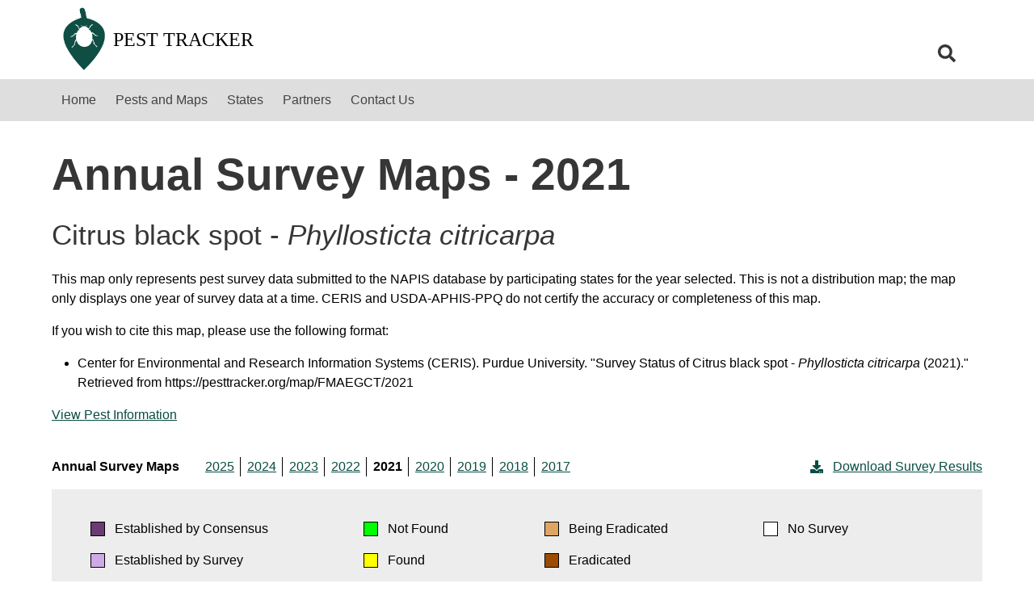

--- FILE ---
content_type: text/html; charset=UTF-8
request_url: https://www.pesttracker.org/map/FMAEGCT/2021
body_size: 3002
content:
<!DOCTYPE html>
<html lang="en">
  <head>
    <title>Survey Status of Citrus black spot - Phyllosticta citricarpa (2021)</title>
    <base href="/">
    <link rel="shortcut icon" href="image.php?package=pt&file=favicon.ico">
    <script src="https://code.jquery.com/jquery-3.6.0.min.js"></script>
    <script src="https://code.jquery.com/ui/1.12.1/jquery-ui.min.js"></script>
    <script defer src="https://cdnjs.cloudflare.com/ajax/libs/font-awesome/5.8.1/js/all.min.js" crossorigin="anonymous"></script>
    <link rel="stylesheet" href="https://cdnjs.cloudflare.com/ajax/libs/font-awesome/5.8.1/css/all.css" crossorigin="anonymous">
    <link href="style.php?package=pt" rel='stylesheet' type='text/css'>
    <script src="script.php?package=pt&script=site"></script>
    <meta name="viewport" content="width=device-width, initial-scale=1.0">
<!-- Global site tag (gtag.js) - Google Analytics -->
    <script async src="https://www.googletagmanager.com/gtag/js?id=UA-139891316-2"></script>
    <script>
window.dataLayer = window.dataLayer || [];

function gtag(){dataLayer.push(arguments);}

gtag('js', new Date());
gtag('config', 'UA-139891316-2');
    </script>  </head>
  <body>
    <header>
      <nav class="navbar signature container">
        <div class="navbar-brand">
          <a class="navbar-item signature--desktop" href=".">
            <img src="image.php?package=pt&file=Pest_Logo_dark.png" alt="Pest Tracker logo">
            <div id='sitename' style='width: 650px; line-height: 82px;'>Pest Tracker</div>
          </a>
          <a class="navbar-item signature--mobile" href=".">
            <img src="image.php?package=pt&file=Pest_Logo_light.png">
          </a>
        </div>
        <div class="navbar-item hamburger">
          <button class="hamburger__button" aria-haspopup="true" aria-controls="mainNav">
            <span class="icon is-medium">
              <i class="fas fa-bars fa-lg show" aria-hidden="true"></i>
              <i class="fas fa-times fa-lg " aria-hidden="true"></i>
            </span>
          </button>
        </div>
        <div class="navbar-end">
          <div class="navbar-item">
            <div class="dropdown">
              <div class="dropdown-trigger">
                <input class="input search__input" placeholder="Search">
              </div>
              <div class="dropdown-menu" id="search-quick-results" role="menu" style="display: none;">
                <div class="dropdown-content">
                </div>
              </div>
            </div>
          </div>
          <button class="button search" aria-haspopup="true" aria-controls="search-quick-results" aria-label="search">
            <span class="icon">
              <i class="fas fa-search fa-lg" aria-hidden="true"></i>
            </span>
          </button>
        </div>
      </nav>
      <nav class="navbar is-info" id="mainNav" role="navigation" aria-label="main navigation">
        <div class="navbar-menu container">
          <div class="navbar-start">
<a href='.' class='navbar-item'>Home</a>
<a href='pests' class='navbar-item'>Pests and Maps</a>
<a href='states' class='navbar-item'>States</a>
<a href='partners' class='navbar-item'>Partners</a>
<a href='contact' class='navbar-item'>Contact Us</a>
          </div>
        </div>
      </nav>
    </header>
    <section class='section container template-map'>
      <div class='columns is-centered'>
        <div class='column-is-three-quarters-widescreen'>
        <h1 class="title is-1">Annual Survey Maps - 2021</h1>
        <h2 class="title is-2">Citrus black spot - <i>Phyllosticta citricarpa</i></h2>
        <div class="content pest-map__intro">
          <p>This map only represents pest survey data submitted to the NAPIS database by participating states for the year selected. This is not a distribution map; the map only displays one year of survey data at a time. CERIS and USDA-APHIS-PPQ do not certify the accuracy or completeness of this map.</p>
          <p>If you wish to cite this map, please use the following format:</p>
          <ul>
            <li>Center for Environmental and Research Information Systems (CERIS). Purdue University. "Survey Status of Citrus black spot - <i>Phyllosticta citricarpa</i> (2021)." Retrieved from https://pesttracker.org/map/FMAEGCT/2021</li>
          </ul>
          <a href="pest?code=FMAEGCT">View Pest Information</a>
        </div>
        <form class="pest-map__select--mobile">
          <div class="field">
            <label class="label">Select Year: </label>
            <div class="control">
              <div class="select">
                <select>
                  <option value="">Year</option>
            <option>2025</option>
            <option>2024</option>
            <option>2023</option>
            <option>2022</option>
            <option selected>2021</option>
            <option>2020</option>
            <option>2019</option>
            <option>2018</option>
            <option>2017</option>
                </select>
              </div>
            </div>
          </div>
        </form>
        <div class="pest-map__select">
          <ul class="pest-map__select--desktop">
            <span>Annual Survey Maps</span>
            <li><a href='map/FMAEGCT/2025'>2025</a></li>
            <li><a href='map/FMAEGCT/2024'>2024</a></li>
            <li><a href='map/FMAEGCT/2023'>2023</a></li>
            <li><a href='map/FMAEGCT/2022'>2022</a></li>
            <li><a href='map/FMAEGCT/2021' class='current'>2021</a></li>
            <li><a href='map/FMAEGCT/2020'>2020</a></li>
            <li><a href='map/FMAEGCT/2019'>2019</a></li>
            <li><a href='map/FMAEGCT/2018'>2018</a></li>
            <li><a href='map/FMAEGCT/2017'>2017</a></li>
          </ul>
          <a href="status_summary/FMAEGCT/2021" class="pest-map__select--download">
            <span class="icon"><i class="fas fa-download" aria-hidden="true"></i></span>Download Survey Results
          </a>
        </div>
        <ul class="pest-map__key">
          <li id="consensus"><span></span> Established by Consensus</li>
          <li id="survey"><span></span> Established by Survey</li>
          <li id="notFound"><span></span> Not Found</li>
          <li id="found"><span></span> Found</li>
          <li id="beingEradicated"><span></span> Being Eradicated</li>
          <li id="eradicated"><span></span> Eradicated</li>
          <li id="noSurvey"><span></span> No Survey</li>
        </ul>
        <div class='pest-map__mapContainer'>
          <iframe title='Survey Status' id='napismap' style='width: 100%; height: 1100px'
                  src="https://pest.ceris.purdue.edu/services/map/mapGen.php?pest=FMAEGCT&year=2021&scope=pesttracker2">
          </iframe>
        </div>
<script>
$(document).ready(function() {
  $('.pest-map__select--mobile .select select').on('change', function() {
    window.location = `map/FMAEGCT/${$(this).val()}`;
  });
});
</script>
        </div>
      </div>
    <style>
        /* Remove border and spacing from table */
        table {
            border-collapse: collapse;
            table-layout: fixed; /* Set table layout to fixed */
        }

        /* Remove border from table cells */
        td {
            border: none;
            padding: 5px;
            text-align: center;
        }
    </style>

    </section>
    <footer>
      <section class="container resources">
        <div class="columns ">
          <div class="column is-one-fifth signature--footer">
            <a href=".">
              <figure class="image">
                <img src="image.php?package=pt&file=Pest_Logo_light.png" alt="Pest Tracker logo">
                <span>Pest<br>Tracker</span>
              </figure>
            </a>
          </div>
          <div class="column is-three-fifths">
            <p class="column--header">Partners</p>
            <hr>
                        
            <!-- [
              ['USDA Forest Service' => pt_link_url(4136),
              'USDA APHIS Plant Health' => pt_link_url(4127),
              'USDA APHIS Plant Pests and Diseases' => pt_link_url(4133)],
              ['North American Plant Protection Organization' => pt_link_url(4134),
              'National Plant Diagnostic Network' => pt_link_url(4121),
              'National Plant Board' => pt_link_url(4151)],
              ['National Association of State Departments of Agriculture' =>  pt_link_url(4122),
              'International Plant Protection Convention' => pt_link_url(4128)]
            ]; ?> -->


            <table>
                            <tr>
                                    <td>            <a target='_blank' href='https://www.aphis.usda.gov/plant-protection-quarantine'>USDA APHIS | Plant Health (PPQ)</a>
</td>
                                    <td>            <a target='_blank' href='https://nationalplantboard.org/'>National Plant Board</a>
</td>
                                    <td>            <a target='_blank' href='https://www.nappo.org/'>North American Plant Protection Organization</a>
</td>
                                </tr>
                            <tr>
                                    <td>            <a target='_blank' href='https://www.aphis.usda.gov/'>USDA Animal and Plant Health Inspection Service</a>
</td>
                                    <td>            <a target='_blank' href='https://www.npdn.org/'>National Plant Diagnostic Network</a>
</td>
                                    <td>            <a target='_blank' href='https://www.ippc.int/'>International Plant Protection Convention</a>
</td>
                                </tr>
                            <tr>
                                    <td>            <a target='_blank' href='https://www.fs.usda.gov'>USDA Forest Service</a>
</td>
                                    <td>            <a target='_blank' href='https://www.nasda.org/'>National Association of State Departments of Agriculture</a>
</td>
                                </tr>
                          </table>
          </div>
          <div class="column is-one-fifth"><p>
 &copy; Copyright 2026 Purdue University. All Rights Reserved.          </p></div> 
        </div>
      </section>
    </footer>
    <script src="script.php?package=pt"></script>
  </body>
</html>


--- FILE ---
content_type: text/html; charset=UTF-8
request_url: https://pest.ceris.purdue.edu/services/map/mapGen.php?pest=FMAEGCT&year=2021&scope=pesttracker2
body_size: 5692
content:

<!DOCTYPE html>
<html>
<head>
  <meta charset="utf-8">
  <meta name="viewport" content="initial-scale=1,maximum-scale=1,user-scalable=no">
  <title>All States Map</title>
  <link rel="stylesheet" href="//code.jquery.com/ui/1.12.1/themes/base/jquery-ui.css">
  <script src="https://ajax.googleapis.com/ajax/libs/jquery/3.6.0/jquery.min.js"></script>
  <script src="https://code.jquery.com/ui/1.12.1/jquery-ui.js"></script>

  <link rel="stylesheet" href="https://js.arcgis.com/4.3/esri/css/main.css">
  <script src="https://js.arcgis.com/4.3/"></script>
  <link rel="stylesheet" href="css/map.css">

  <style>
@media print {

        #viewDiv {padding: 0;margin: auto;height: 800px; width: auto;position:relative;}
                      .esri-widget {display: none; } html, body, #map {height: 100%; width: 100%; margin: 0; padding: 0;}
                      table {border: 2px solid black; font: 10px sans-serif; }td {text-align: left;}td.color{border: 1px solid black; width: 14px; height: 14px;}
                      #napismap {width: 100%;}
                      .ebc {background-color: #6B3D73;}
                      .nf {background-color: #00FF00;} .be {background-color: #D9A566;}
                      .ns {background-color: #FFFFFF;} 
                      .ebs {background-color: #CBA8E6;} .fnd {background-color: #FFFF00;} .erd {background-color: #734C00;}
                      .colorbox {width: 12px; height: 12px; border: 1px solid black;} .ftsz9 {font-size:9px; font-family:arial;} .ftsz10 {font-size:10px; font-family:arial;}
                      .ftsz11 {font-size:11px; font-family:arial; text-decoration: none;} .ftsz12 {font-size:12px; font-family:arial; text-decoration: none;}
                      .ftsz13 {font-size:13px; font-family:arial; text-decoration: none;} .ftsz14 {font-size:14px; font-family:arial; text-decoration: none;}
                      .spreader {margin: 130px;} .noprint {display:none !important;} #mapHolder {width:25%;}
    }
  </style>
  <script type="text/javascript">


    require([
        "esri/Map",
        "esri/views/MapView",
        "esri/layers/MapImageLayer",
	"esri/layers/FeatureLayer",
	"esri/widgets/Home",
        "esri/widgets/Legend",
        "esri/widgets/Print",
        "esri/geometry/Extent",
        "esri/symbols/SimpleFillSymbol",
        "esri/renderers/SimpleRenderer",
        "esri/renderers/UniqueValueRenderer",
        "esri/PopupTemplate",
        "dojo/domReady!"
      ],
      function(
        Map, MapView, 
        MapImageLayer, FeatureLayer,
        Home, Legend,
        Print, 
        Extent,
        SimpleFillSymbol, SimpleRenderer, UniqueValueRenderer, 
        PopupTemplate
      ) {

        // template for popup window
        var popupTemplate = new PopupTemplate({
            title: "County Information for {FIPS}",
            content: "<table><tr><td>FIPS Code:</td><td>{FIPS}</td></tr><tr><td>County Name:</td><td>{NAME}</td></tr><tr><td>State Name:</td><td>{STATE_NAME}</td></tr></table>"
        });
        
        colorType = function(value,key,data) {
            var fips = value;
            var hex;
            for(var i=0; i< mapData.length; i++) {
                if(mapData[i].fips == fips) {
                    hex = mapData[i].hex;
                    break;
                }
            }
                          return (colorLabel[hex]) ? colorLabel[hex] : "No Survey";
                    }
        
        var oFieldArr = [];
        var mapData = [{"fips":"72039","hex":"#00ff00"},{"fips":"72105","hex":"#00ff00"},{"fips":"72091","hex":"#00ff00"},{"fips":"72047","hex":"#00ff00"},{"fips":"72031","hex":"#00ff00"},{"fips":"72119","hex":"#00ff00"},{"fips":"22077","hex":"#00ff00"},{"fips":"22063","hex":"#00ff00"},{"fips":"22103","hex":"#00ff00"},{"fips":"22005","hex":"#00ff00"},{"fips":"22033","hex":"#00ff00"},{"fips":"22105","hex":"#00ff00"},{"fips":"22057","hex":"#00ff00"},{"fips":"22019","hex":"#00ff00"},{"fips":"22011","hex":"#00ff00"},{"fips":"22053","hex":"#00ff00"},{"fips":"22001","hex":"#00ff00"},{"fips":"22097","hex":"#00ff00"},{"fips":"22045","hex":"#00ff00"},{"fips":"22099","hex":"#00ff00"},{"fips":"22113","hex":"#00ff00"},{"fips":"22095","hex":"#00ff00"},{"fips":"22075","hex":"#00ff00"},{"fips":"22089","hex":"#00ff00"},{"fips":"22087","hex":"#00ff00"},{"fips":"22051","hex":"#00ff00"},{"fips":"22071","hex":"#00ff00"},{"fips":"22055","hex":"#00ff00"},{"fips":"22121","hex":"#00ff00"},{"fips":"22047","hex":"#00ff00"},{"fips":"22037","hex":"#00ff00"},{"fips":"72101","hex":"#00ff00"}];
        var colorLabel = {"#00ff00":"Not Found", "#ffff00":"Found", "#cba8e6":"Est Survey", "#6b3d73":"Est Consensus", "#734c00":"Eradicated", "#d9a566":"Being Eradicated", "#00ddff":"Data Entered", "#ffffff":"No Survey"};

        function typeByFIPS(feature) {
            var fips = feature.attributes[oFieldArr[0]];
            var hex;
            for(var i=0; i< mapData.length; i++) {
                if(mapData[i].fips == fips) {
                    hex = mapData[i].hex;
                    break;
                }
            }
                          return (colorLabel[hex]) ? colorLabel[hex] : "No Survey";
                    }

        var isTerr = "";
        var isMapOnly = "";
        if (isTerr || isMapOnly) {
          var otln = {color: [0, 0, 0, 1.0], width: '1.0px'};  
        }  else  {                                            //  The outline is different between territories vs all others
            var otln = {color: [128, 128, 128, 1.0], width: '0.5px'}; 
        }
        
        var fd_renderer = new UniqueValueRenderer({          
            field: typeByFIPS,
            uniqueValueInfos: [
              {value: "Not Found", label: "Not Found", symbol: new SimpleFillSymbol({color: "#00ff00"})},
              {value: "Found", label: "Found", symbol: new SimpleFillSymbol({color: "#ffff00"})},
              {value: "Est Survey", label: "Est Survey", symbol: new SimpleFillSymbol({color: "#cba8e6"})},
              {value: "Est Consensus", label: "Est Consensus", symbol: new SimpleFillSymbol({color: "#6b3d73"})},
              {value: "Eradicated", label: "Eradicated", symbol: new SimpleFillSymbol({color: "#734c00"})},
              {value: "Being Eradicated", label: "Being Eradicated", symbol: new SimpleFillSymbol({color: "#d9a566"})},
              {value: "Data Entered", label: "Data Entered", symbol: new SimpleFillSymbol({color: "#00ddff"})},
               {value: "No Survey", label: "No Survey", symbol: new SimpleFillSymbol({color: "#ffffff",                   outline:
                    otln
                  })}
            ],
            legendOptions: {title:""}
        });

        var stateAbbr = {"AL": "Alabama","AK": "Alaska","AZ": "Arizona","AR": "Arkansas","CA": "California","CO": "Colorado","CT": "Connecticut","DE": "Delaware","DC": "District of Columbia","FL": "Florida","GA": "Georgia","GU": "Guam","HI": "Hawaii","ID": "Idaho","IL": "Illinois","IN": "Indiana","IA": "Iowa","KS": "Kansas","KY": "Kentucky","LA": "Louisiana","ME": "Maine","MD": "Maryland","MA": "Massachusetts","MI": "Michigan","MN": "Minnesota","MS": "Mississippi","MO": "Missouri","MT": "Montana","NE": "Nebraska","NV": "Nevada","NH": "New Hampshire","NJ": "New Jersey","NM": "New Mexico","NY": "New York","NC": "North Carolina","ND": "North Dakota","OH": "Ohio","OK": "Oklahoma","OR": "Oregon","PA": "Pennsylvania","PR": "Puerto Rico","RI": "Rhode Island","SC": "South Carolina","SD": "South Dakota","TN": "Tennessee","TX": "Texas","UT": "Utah","VT": "Vermont","VA": "Virginia","WA": "Washington","WV": "West Virginia","WI": "Wisconsin","WY": "Wyoming"};
        var useState = "" ;
        var defExp = ["STATE_NAME = '"+stateAbbr[useState]+"'"];
        var countiesFDLayer = new FeatureLayer({
            url: "https://mapsweb.lib.purdue.edu/arcgis/rest/services/ceris/counties_US/MapServer/2",  // layer fpr colors (no borders)
            id: "counties_filled_fd",
            title: "Status",
            outFields: oFieldArr,
            renderer: fd_renderer,
            popupTemplate: popupTemplate,
             // state maps on;y - get extents for rendering state map
        });
        console.log(countiesFDLayer);
        countiesFDLayer.then(function() {                       // fields for popup
            var fields = countiesFDLayer.fields;
            for (var i=0; i< fields.length; i++) {
                if(fields[i].alias == 'FIPS')
                    oFieldArr[0] = fields[i].name;
                if(fields[i].alias == 'NAME')
                    oFieldArr[1] = fields[i].name;
                if(fields[i].alias == 'STATE_NAME')
                    oFieldArr[2] = fields[i].name;
            }
            popupTemplate.title = "County Information for {"+oFieldArr[0]+"}";
            popupTemplate.content = "<table><tr><td>Status:</td><td>{"+oFieldArr[0]+":colorType}</td></tr><tr><td>FIPS Code:</td><td>{"+oFieldArr[0]+"}</td></tr><tr><td>County Name:</td><td>{"+oFieldArr[1]+"}</td></tr><tr><td>State Name:</td><td>{"+oFieldArr[2]+"}</td></tr></table>";
        });

        var statesRenderer = new SimpleRenderer({
            symbol: new SimpleFillSymbol({
              style: "none",
              outline: {
                width: 1.8,
                color: "black"
              }
            }),
            label: "State boundaries"
        });
        
        var stateAbbrevLayer = new MapImageLayer({
            url: "https://mapsweb.lib.purdue.edu/arcgis/rest/services/ceris/US_labels/MapServer",  // states layer with labels
            id: "state_abbrev",
            title: "US State Labels",
            sublayers: [{
                id: 0,
                title: "",
                renderer: statesRenderer,
                opacity: 0.7,
                labelsVisible: true,
                legendEnabled: false
            }]
        });

        ////////////////////////////////////////////////////////////////////////
        /////   MAP
        ////////////////////////////////////////////////////////////////////////
        var map = new Map({ 
   //       logo: false;
          layers: [countiesFDLayer,stateAbbrevLayer]
        });

        var extentStates = [];
        extentStates['AL'] = new Extent({xmin: -42277,xmax: 1607377,ymin: -3077560,ymax: -1984624,spatialReference: 102004});
        extentStates['AK'] = new Extent({xmin: -2937848,xmax: 361462,ymin: -4576601,ymax: -2390729,spatialReference: 102004});
        extentStates['AZ'] = new Extent({xmin: -2376397,xmax: -726742,ymin: -2799989,ymax: -1707053,spatialReference: 102004});
        extentStates['AR'] = new Extent({xmin: -128230,xmax: 696597,ymin: -2565788,ymax: -2019320,spatialReference: 102004});
        extentStates['CA'] = new Extent({xmin: -3899095,xmax: -599785,ymin: -2848091,ymax: -662219,spatialReference: 102004});
        extentStates['CO'] = new Extent({xmin: -1773153,xmax: -123498,ymin: -2333953,ymax: -1241017,spatialReference: 102004});
        extentStates['CT'] = new Extent({xmin: 1702792,xmax: 2115206,ymin: -1375466,ymax: -1102232,spatialReference: 102004});
        extentStates['DC'] = new Extent({xmin: 1618860,xmax: 1670412,ymin: -1636328,ymax: -1602174,spatialReference: 102004});
        extentStates['DE'] = new Extent({xmin: 1550995,xmax: 1963409,ymin: -1712967,ymax: -1439733,spatialReference: 102004});
        extentStates['FL'] = new Extent({xmin: 396946,xmax: 2046602,ymin: -3550692,ymax: -2457756,spatialReference: 102004});
        extentStates['GA'] = new Extent({xmin: 332285,xmax: 1981940,ymin: -2996339,ymax: -1903403,spatialReference: 102004});
        extentStates['HI'] = new Extent({xmin: -2960716,xmax: -1311061,ymin: -3721020,ymax: -2628084,spatialReference: 102004});
        extentStates['ID'] = new Extent({xmin: -2350375,xmax: -700720,ymin: -1448407,ymax: -355471,spatialReference: 102004});
        extentStates['IL'] = new Extent({xmin: -260707,xmax: 1388948,ymin: -2202265,ymax: -1109329,spatialReference: 102004});
        extentStates['IN'] = new Extent({xmin: 378601,xmax: 1203428,ymin: -1925940,ymax: -1379472,spatialReference: 102004});
        extentStates['IA'] = new Extent({xmin: -682583,xmax: 967071,ymin: -2009463,ymax: -916527,spatialReference: 102004});
        extentStates['KS'] = new Extent({xmin: -1070552,xmax: 579102,ymin: -2389546,ymax: -1296610,spatialReference: 102004});
        extentStates['KY'] = new Extent({xmin: 481322,xmax: 1306149,ymin: -2158106,ymax: -1611638,spatialReference: 102004});
        extentStates['LA'] = new Extent({xmin: -45431,xmax: 779395,ymin: -3019207,ymax: -2472739,spatialReference: 102004});
        extentStates['ME'] = new Extent({xmin: 1642073,xmax: 2466901,ymin: -1042302,ymax: -495834,spatialReference: 102004});
        extentStates['MD'] = new Extent({xmin: 1188260,xmax: 2013088,ymin: -1871466,ymax: -1324998,spatialReference: 102004});
        extentStates['MA'] = new Extent({xmin: 1774156,xmax: 2186570,ymin: -1269208,ymax: -995974,spatialReference: 102004});
        extentStates['MI'] = new Extent({xmin: -40700,xmax: 1608954,ymin: -1684579,ymax: -591643,spatialReference: 102004});
        extentStates['MN'] = new Extent({xmin: -723588,xmax: 926066,ymin: -1530811,ymax: -437875,spatialReference: 102004});
        extentStates['MS'] = new Extent({xmin: -199199,xmax: 1450455,ymin: -3054297,ymax: -1961361,spatialReference: 102004});
        extentStates['MO'] = new Extent({xmin: -539855,xmax: 1109799,ymin: -2399798,ymax: -1306862,spatialReference: 102004});
        extentStates['MT'] = new Extent({xmin: -1900899,xmax: -251244,ymin: -1328941,ymax: -236005,spatialReference: 102004});
        extentStates['NE'] = new Extent({xmin: -1159658,xmax: 489996,ymin: -2037063,ymax: -944127,spatialReference: 102004});
        extentStates['NV'] = new Extent({xmin: -2628735,xmax: -979079,ymin: -2171905,ymax: -1078969,spatialReference: 102004});
        extentStates['NH'] = new Extent({xmin: 1532464,xmax: 2357292,ymin: -1234709,ymax: -688241,spatialReference: 102004});
        extentStates['NJ'] = new Extent({xmin: 1397227,xmax: 2222055,ymin: -1707841,ymax: -1161373,spatialReference: 102004});
        extentStates['NM'] = new Extent({xmin: -1807061,xmax: -157406,ymin: -2815366,ymax: -1722430,spatialReference: 102004});
        extentStates['NY'] = new Extent({xmin: 861011,xmax: 2510666,ymin: -1664865,ymax: -571929,spatialReference: 102004});
        extentStates['NC'] = new Extent({xmin: 637061,xmax: 2286716,ymin: -2581954,ymax: -1489018,spatialReference: 102004});
        extentStates['ND'] = new Extent({xmin: -1181344,xmax: 468311,ymin: -1370734,ymax: -277798,spatialReference: 102004});
        extentStates['OH'] = new Extent({xmin: 695414,xmax: 1520242,ymin: -1818239,ymax: -1271771,spatialReference: 102004});
        extentStates['OK'] = new Extent({xmin: -1082774,xmax: 566880,ymin: -2748338,ymax: -1655402,spatialReference: 102004});
        extentStates['OR'] = new Extent({xmin: -2786051,xmax: -1136396,ymin: -1485075,ymax: -392139,spatialReference: 102004});
        extentStates['PA'] = new Extent({xmin: 1102702,xmax: 1927530,ymin: -1688916,ymax: -1142448,spatialReference: 102004});
        extentStates['PR'] = new Extent({xmin: 1493753.9419499934,xmax: 2141087.967350006,ymin: -1799592.8048767918,ymax: -1498665.3656232073,spatialReference: 102004});
        extentStates['RI'] = new Extent({xmin: 1911266,xmax: 2117473,ymin: -1264477,ymax: -1127860,spatialReference: 102004});
        extentStates['SC'] = new Extent({xmin: 969535,xmax: 1794363,ymin: -2555241,ymax: -2008773,spatialReference: 102004});
        extentStates['SD'] = new Extent({xmin: -1185582,xmax: 464072,ymin: -1681918,ymax: -588982,spatialReference: 102004});
        extentStates['TN'] = new Extent({xmin: 76103,xmax: 1725759,ymin: -2637645,ymax: -1544709,spatialReference: 102004});
        extentStates['TX'] = new Extent({xmin: -2056146,xmax: 1243164,ymin: -3792877,ymax: -1607005,spatialReference: 102004});
        extentStates['UT'] = new Extent({xmin: -2182314,xmax: -532659,ymin: -2173975,ymax: -1081039,spatialReference: 102004});
        extentStates['VT'] = new Extent({xmin: 1446216,xmax: 2271044,ymin: -1247030,ymax: -700562,spatialReference: 102004});
        extentStates['VA'] = new Extent({xmin: 1040899,xmax: 1865727,ymin: -2054509,ymax: -1508041,spatialReference: 102004});
        extentStates['WA'] = new Extent({xmin: -2685018,xmax: -1035363,ymin: -1112582,ymax: -19646,spatialReference: 102004});
        extentStates['WV'] = new Extent({xmin: 923405,xmax: 1748232,ymin: -1952786,ymax: -1406318,spatialReference: 102004});
        extentStates['WI'] = new Extent({xmin: -359572,xmax: 1290083,ymin: -1670878,ymax: -577942,spatialReference: 102004});
        extentStates['WY'] = new Extent({xmin: -1782123,xmax: -132468,ymin: -1811240,ymax: -718304,spatialReference: 102004});    
        extentStates['AS'] = new Extent({xmin: -173.86950631832048,xmax: -166.506732757586,ymin: -15.153017322163828,ymax: -10.146331300864391,spatialReference: 4269});
        extentStates['GU'] = new Extent({xmin: 144.22286824293784,xmax: 145.34972475706215,ymin: 13.182335000000002,ymax: 13.706178999999999,spatialReference: 4269});
        extentStates['MP'] = new Extent({xmin: 138.61898640098164,xmax: 152.77340206906072,ymin: 11.77802955811293,ymax: 21.403032212406703,spatialReference: 4269});
        extentStates['VI'] = new Extent({xmin: -65.5395393051696,xmax: -63.97367588991536,ymin: 17.46009039977114,ymax: 18.524877522144024,spatialReference: 4269});
        extentStates['US'] = new Extent({xmin: -2974949,xmax: 2942425,ymin: -4486931,ymax: 47455,spatialReference: 102004});
	
        ////////////////////////////////////////////////////////////////////////
        /////   MAPVIEW
        ////////////////////////////////////////////////////////////////////////

        var view = new MapView({
          container: "viewDiv",
          constraints:{rotationEnabled:false}, 
          map: map,
             // state maps on;y - get extents for rendering state map
          extent: extentStates['US'], spatialReference:102004        });
                
        ////////////////////////////////////////////////////////////////////////
        /////   spinner, print setup
        ////////////////////////////////////////////////////////////////////////
        view.then(function(){
          setTimeout(function(){$("#loadingIcon").css('display', 'none');}, 5000);   //  "in process" spinner
          console.log(print);
        });

      //  The following code is used to display the extents from the map.  To use - uncomment, click on map, open wen devopers tool to console tab  
        view.on("click", function(event) {
          console.log("xmin: "+view.extent.xmin);
          console.log("xmax: "+view.extent.xmax);
          console.log("ymin: "+view.extent.ymin);
          console.log("ymax: "+view.extent.ymax);
        });

	////////////////////////////////////////////////////////////////////////
        /////   HOME BUTTON
        ////////////////////////////////////////////////////////////////////////
        var homeWidget = new Home({
          view: view
        });
                   view.ui.add(homeWidget, "top-left");
         
	////////////////////////////////////////////////////////////////////////
        /////   LEGEND
        ////////////////////////////////////////////////////////////////////////        
        var legend = new Legend({
          view: view
        });
     //   view.ui.add(legend, "top-left");


        ////////////////////////////////////////////////////////////////////////
        /////   PRINT
        ////////////////////////////////////////////////////////////////////////
        var print = new Print({
            view: view,
            printServiceUrl: "https://mapsweb.lib.purdue.edu/arcgis/rest/services/Utilities/PrintingTools/GPServer/Export Web Map Task"
        });
          view.ui.add('printButton', "top-left");
          view.ui.add('info', "top-left");                //  other buttons can be added here as long as you create a div below
  });

</script>
<style> div.esri-attribution__powered-by {display: none;} </style> <!--  removes the powered by message from the map -->
</head>

<body id="bdy">
            <div id="viewDiv" style=" display:block; height: 800px; width: 95%; max-width:1000px; margin: auto;" >
          <img id="loadingIcon" src="images/loading.gif" alt="Loading" />
    </div>   <!-- div for the map               -->
   <button class="noprint esri-component esri-widget-button esri-home esri-widget" role="button" id="printButton" onclick="printDiv();" style ><img src="images/print.png"></button>
   <button id="info" class="noprint esri-component esri-widget-button esri-home esri-widget" role="button" onClick="window.open('http://pest.ceris.purdue.edu/services/map/maphelp.php', '_blank','location=0,status=0,toolbar=0,resizable=1,width=850,height=300')"> <img src="images/info.png"> </button>
<script>
  function printDiv() {
        window.print();
  }
</script>
</body>
</html>


--- FILE ---
content_type: application/javascript
request_url: https://js.arcgis.com/4.3/esri/widgets/Home/HomeViewModel.js
body_size: 403
content:
// All material copyright ESRI, All Rights Reserved, unless otherwise specified.
// See https://js.arcgis.com/4.3/esri/copyright.txt for details.
//>>built
define("require exports ../../core/tsSupport/declareExtendsHelper ../../core/tsSupport/decorateHelper ../../core/accessorSupport/decorators ../../core/Accessor ../../core/Evented".split(" "),function(b,k,f,e,d,g,h){b=function(b){function c(a){a=b.call(this,a)||this;a._initialViewpoint=null;a._goingHome=null;a.go=a.go.bind(a);return a}f(c,b);c.prototype.destroy=function(){this._stopGoingHome();this.view=null};Object.defineProperty(c.prototype,"state",{get:function(){return this.get("view.ready")?this._goingHome?
"going-home":"ready":"disabled"},enumerable:!0,configurable:!0});Object.defineProperty(c.prototype,"view",{set:function(a){var b=this;this._initialViewpoint=null;a&&a.then(function(){b._initialViewpoint=a.viewpoint.clone();b.notifyChange("viewpoint")});this._set("view",a)},enumerable:!0,configurable:!0});Object.defineProperty(c.prototype,"viewpoint",{get:function(){return this._get("viewpoint")||this._initialViewpoint},set:function(a){this._set("viewpoint",a)},enumerable:!0,configurable:!0});c.prototype.go=
function(){var a=this;if(this.get("view.ready")){this._stopGoingHome();this.emit("go");var b=this.view.goTo(this.viewpoint).always(function(){a.notifyChange("state");a._goingHome=null});this._goingHome=b;this.notifyChange("state");return b}};c.prototype._stopGoingHome=function(){this._goingHome&&(this._goingHome.cancel(),this._goingHome=null)};return c}(d.declared(g,h));e([d.property({dependsOn:["view.ready"],readOnly:!0})],b.prototype,"state",null);e([d.property()],b.prototype,"view",null);e([d.property()],
b.prototype,"viewpoint",null);return b=e([d.subclass("esri.widgets.Home.HomeViewModel")],b)});

--- FILE ---
content_type: application/javascript
request_url: https://js.arcgis.com/4.3/esri/widgets/Print/FileLink.js
body_size: 246
content:
// All material copyright ESRI, All Rights Reserved, unless otherwise specified.
// See https://js.arcgis.com/4.3/esri/copyright.txt for details.
//>>built
define("require exports ../../core/tsSupport/declareExtendsHelper ../../core/tsSupport/decorateHelper ../../core/accessorSupport/decorators ../../core/Accessor ../../core/HandleRegistry ../../core/watchUtils".split(" "),function(b,h,d,c,a,e,f,g){b=function(b){function a(a){a=b.call(this)||this;a._handles=new f;a.state="pending";a.url="";return a}d(a,b);a.prototype.initialize=function(){var a=this;this._handles.add([g.init(this,["extension","name"],function(){return a._setFormattedFileName()})])};
a.prototype.destroy=function(){this._handles.destroy()};a.prototype._setFormattedFileName=function(){if(this.name&&this.extension){var a=this.name+"."+this.extension;this.count&&(a=this.name+"("+this.count+")."+this.extension);this.formattedName=a}};return a}(a.declared(e));c([a.property()],b.prototype,"count",void 0);c([a.property()],b.prototype,"extension",void 0);c([a.property()],b.prototype,"formattedName",void 0);c([a.property()],b.prototype,"name",void 0);c([a.property()],b.prototype,"state",
void 0);c([a.property()],b.prototype,"url",void 0);return b=c([a.subclass("esri.widgets.print.FileLink")],b)});

--- FILE ---
content_type: application/javascript
request_url: https://js.arcgis.com/4.3/esri/symbols/support/renderUtils.js
body_size: 1204
content:
// All material copyright ESRI, All Rights Reserved, unless otherwise specified.
// See https://js.arcgis.com/4.3/esri/copyright.txt for details.
//>>built
define("require exports dojo/_base/lang dojo/Deferred dojox/gfx/matrix dojox/gfx ../../request ../../core/sniff ../../core/Error ../../core/promiseUtils ../../core/urlUtils".split(" "),function(I,u,z,A,B,C,D,v,E,w,F){function G(a){return a.map(function(b){return b.command+" "+b.values.join(",")}).join(" ").trim()}function H(a,b,c,h){var d=h&&h.node||document.createElement("div"),f=C.createSurface(d,b,c);null!=h.opacity&&(d.style.opacity=h.opacity.toString());try{a.forEach(function(a){var d=f.createGroup(),
g=0;a.forEach(function(a){var b=a.shape,c=a.fill,e=a.stroke;g+=e&&e.width||0;var f=null;b&&("path"===b.type&&"string"!==typeof b.path&&(b.path=G(b.path)),"image"===b.type&&b.src&&"data:"!==b.src.substr(0,5)&&(b.src+=(-1===b.src.indexOf("?")?"?":"\x26")+"legend\x3d1"),f=d.createShape(b).setFill(c).setStroke(e?e:{width:0}),"text"===b.type&&f.setFont(a.font))});var e=d.getBoundingBox();a=e.width;var k=e.height,n=-(e.x+a/2),l=-(e.y+k/2),p=f.getDimensions(),n={dx:n+p.width/2,dy:l+p.height/2},l=!1;if(h.scale&&
0!==e.width&&0!==e.height){var l=e.width/e.height,m=(b>c?b:c)-2*g,r=1,t=1;isNaN(m)||(1<l?(r=m/e.width,t=m/l/e.height):(t=m/e.height,r=m*l/e.width));d.applyTransform(B.scaleAt(r,t,p.width/2,p.height/2));l=!0}!l&&(a>b||k>c)&&(e=a/b>k/c,a=((e?b:c)-5)/(e?a:k),z.mixin(n,{xx:a,yy:a}));d.applyTransform(n)})}catch(g){return f.clear(),f.destroy(),null}return d}function x(a,b){a=Math.ceil(a);b=Math.ceil(b);var c=document.createElement("canvas");c.width=a;c.height=b;c.style.width=a+"px";c.style.height=b+"px";
c=c.getContext("2d");c.clearRect(0,0,a,b);return c}function y(a,b,c,h){if(!a)return w.reject(new E("renderUtils: imageDataSize","href not provided."));var d;if(F.isDataProtocol(a)){var f=new Image;f.src=a;if(f.complete)d=w.resolve({data:f});else{var g=new A;d=g.promise;f.onload=function(){g.resolve({data:f})};f.onerror=g.reject}}else c||(a+=(-1===a.indexOf("?")?"?":"\x26")+"legend\x3d1"),d=D(a,{responseType:"image",allowImageDataAccess:c});return d.then(function(a){a=a.data;var d=a.width,e=a.height,
f=d/e,g=b;h&&(g=Math.min(g,Math.max(d,e)));return{image:c?a:null,width:1>=f?Math.ceil(g*f):g,height:1>=f?g:Math.ceil(g/f)}}).otherwise(function(d){if(c)return y(a,b,!1,h);throw d;})}u.renderSymbol=function(a,b,c){var h=Math.ceil(b[0]);b=Math.ceil(b[1]);return a.some(function(a){return!!a.length})?H(a,h,b,c):null};u.tintImageWithColor=function(a,b,c,h){return y(a,b,!!c,h).then(function(d){var f=d.width?d.width:b,g=d.height?d.height:b;if(d.image&&c){var h=x(f,g),q=d.image.width,e=d.image.height;(v("edge")||
v("ie"))&&/\.svg$/i.test(a)&&(--q,--e);h.drawImage(d.image,0,0,q,e,0,0,f,g);h.globalCompositeOperation="source-atop";h.rect(0,0,f,g);h.fillStyle=c.toCss();h.fill();var k=x(f,g);k.drawImage(d.image,0,0,q,e,0,0,f,g);k.globalCompositeOperation="multiply";k.drawImage(h.canvas,0,0);a=k.canvas.toDataURL("image/png")}return{url:a,width:f,height:g}}).otherwise(function(){return{url:a,width:b,height:b}})}});

--- FILE ---
content_type: application/javascript
request_url: https://js.arcgis.com/4.3/dojox/gfx/decompose.js
body_size: 516
content:
//>>built
define(["./_base","dojo/_base/lang","./matrix"],function(r,m,h){function l(a,b){return Math.abs(a-b)<=1E-6*(Math.abs(a)+Math.abs(b))}function k(a,b,d,c){if(!isFinite(a))return d;if(!isFinite(d))return a;b=Math.abs(b);c=Math.abs(c);return(b*a+c*d)/(b+c)}function n(a){a=h.normalize(a);var b=-a.xx-a.yy,d=a.xx*a.yy-a.xy*a.yx,c=Math.sqrt(b*b-4*d),b=-(b+(0>b?-c:c))/2,d=d/b,c=a.xy/(b-a.xx),f=1,e=a.xy/(d-a.xx),g=1;l(b,d)&&(c=1,e=f=0,g=1);isFinite(c)||(c=1,f=(b-a.xx)/a.xy,isFinite(f)||(c=(b-a.yy)/a.yx,f=1,
isFinite(c)||(c=1,f=a.yx/(b-a.yy))));isFinite(e)||(e=1,g=(d-a.xx)/a.xy,isFinite(g)||(e=(d-a.yy)/a.yx,g=1,isFinite(e)||(e=1,g=a.yx/(d-a.yy))));a=Math.sqrt(c*c+f*f);var k=Math.sqrt(e*e+g*g);isFinite(c/=a)||(c=0);isFinite(f/=a)||(f=0);isFinite(e/=k)||(e=0);isFinite(g/=k)||(g=0);return{value1:b,value2:d,vector1:{x:c,y:f},vector2:{x:e,y:g}}}function p(a,b){var d=0>a.xx*a.yy||0<a.xy*a.yx?-1:1,c=b.angle1=(Math.atan2(a.yx,a.yy)+Math.atan2(-d*a.xy,d*a.xx))/2,d=Math.cos(c),c=Math.sin(c);b.sx=k(a.xx/d,d,-a.xy/
c,c);b.sy=k(a.yy/d,d,a.yx/c,c);return b}function q(a,b){var d=0>a.xx*a.yy||0<a.xy*a.yx?-1:1,c=b.angle2=(Math.atan2(d*a.yx,d*a.xx)+Math.atan2(-a.xy,a.yy))/2,d=Math.cos(c),c=Math.sin(c);b.sx=k(a.xx/d,d,a.yx/c,c);b.sy=k(a.yy/d,d,-a.xy/c,c);return b}return r.decompose=function(a){var b=h.normalize(a);a={dx:b.dx,dy:b.dy,sx:1,sy:1,angle1:0,angle2:0};if(l(b.xy,0)&&l(b.yx,0))return m.mixin(a,{sx:b.xx,sy:b.yy});if(l(b.xx*b.yx,-b.xy*b.yy))return p(b,a);if(l(b.xx*b.xy,-b.yx*b.yy))return q(b,a);var d,c=new h.Matrix2D(b);
d=m.mixin(c,{dx:0,dy:0,xy:c.yx,yx:c.xy});c=n([b,d]);d=n([d,b]);c=new h.Matrix2D({xx:c.vector1.x,xy:c.vector2.x,yx:c.vector1.y,yy:c.vector2.y});d=new h.Matrix2D({xx:d.vector1.x,xy:d.vector1.y,yx:d.vector2.x,yy:d.vector2.y});b=new h.Matrix2D([h.invert(c),b,h.invert(d)]);p(d,a);b.xx*=a.sx;b.yy*=a.sy;q(c,a);b.xx*=a.sx;b.yy*=a.sy;return m.mixin(a,{sx:b.xx,sy:b.yy})}});

--- FILE ---
content_type: application/javascript
request_url: https://js.arcgis.com/4.3/esri/tasks/Geoprocessor.js
body_size: 1511
content:
// All material copyright ESRI, All Rights Reserved, unless otherwise specified.
// See https://js.arcgis.com/4.3/esri/copyright.txt for details.
//>>built
define("dojo/_base/lang dojo/Deferred dojo/io-query ../request ../geometry/support/normalizeUtils ../geometry/SpatialReference ../layers/MapImageLayer ../layers/support/MapImage ./Task ./support/DataFile ./support/Date ./support/FeatureSet ./support/GPMessage ./support/JobInfo ./support/LinearUnit ./support/ParameterValue ./support/RasterData".split(" "),function(g,q,r,h,l,m,t,u,v,w,x,y,z,n,A,B,C){return v.createSubclass({declaredClass:"esri.tasks.Geoprocessor",constructor:function(){this._updateTimers=
[];this._handleExecuteResponse=this._handleExecuteResponse.bind(this);this._handleGetResultImageResponse=this._handleGetResultImageResponse.bind(this);this._handleGetResultDataResponse=this._handleGetResultDataResponse.bind(this)},properties:{outSpatialReference:{value:null,type:m},processSpatialReference:{value:null,type:m},updateDelay:{value:1E3,type:Number},url:{}},cancelJob:function(a,c){var b={query:g.mixin({},this.parsedUrl.query,{f:"json"}),callbackParamName:"callback"};if(this.requestOptions||
c)b=g.mixin({},this.requestOptions,c,b);return h(this.parsedUrl.path+"/jobs/"+a+"/cancel",b).then(function(a){return a.data})},cancelJobStatusUpdates:function(a){clearTimeout(this._updateTimers[a]);this._updateTimers[a]=null},checkJobStatus:function(a,c){var b={query:g.mixin({},this.parsedUrl.query,{f:"json"}),callbackParamName:"callback"};if(this.requestOptions||c)b=g.mixin({},this.requestOptions,c,b);return h(this.parsedUrl.path+"/jobs/"+a,b).then(this._handleCheckJobStatusResponse)},getResultImage:function(a,
c,b,e){b={query:this._gpEncode(g.mixin({},this.parsedUrl.query,{f:"json"},b.toJSON())),callbackParamName:"callback"};if(this.requestOptions||e)b=g.mixin({},this.requestOptions,e,b);return h(this.parsedUrl.path+"/jobs/"+a+"/results/"+c,b).then(this._handleGetResultImageResponse)},getResultData:function(a,c,b){var e={query:g.mixin({},this.parsedUrl.query,{f:"json",returnType:"data"}),callbackParamName:"callback"};if(this.requestOptions||b)e=g.mixin({},this.requestOptions,b,e);return h(this.parsedUrl.path+
"/jobs/"+a+"/results/"+c,e).then(this._handleGetResultDataResponse)},getResultMapImageLayer:function(a){var c=this.parsedUrl,b;b=c.path.indexOf("/GPServer/");a=c.path.substring(0,b)+"/MapServer/jobs/"+a;c.query&&(a+="?"+r.objectToQuery(c.query));return new t(a)},execute:function(a,c){var b={},e={},d=[];this._collectGeometries(a,d,b);return l.normalizeCentralMeridian(d).then(function(d){for(var k in b){var f=this.outSpatialReference,p=b[k];e[k]=d.slice(p[0],p[1])}d={query:this._gpEncode(g.mixin({},
this.parsedUrl.query,{f:"json","env:outSR":f?f.wkid||JSON.stringify(f.toJSON()):null,"env:processSR":this.processSpatialReference?this.processSpatialReference.wkid||JSON.stringify(this.processSpatialReference.toJSON()):null},a),null,e),callbackParamName:"callback"};if(this.requestOptions||c)d=g.mixin({},this.requestOptions,c,d);return h(this.parsedUrl.path+"/execute",d)}.bind(this)).then(this._handleExecuteResponse)},submitJob:function(a,c){var b={},e={},d=[],f=new q;this._collectGeometries(a,d,b);
l.normalizeCentralMeridian(d).then(function(d){for(var f in b){var k=this.outSpatialReference,l=b[f];e[f]=d.slice(l[0],l[1])}d={query:this._gpEncode(g.mixin({},this.parsedUrl.query,{f:"json","env:outSR":k?k.wkid||JSON.stringify(k.toJSON()):null,"env:processSR":this.processSpatialReference?this.processSpatialReference.wkid||JSON.stringify(this.processSpatialReference.toJSON()):null},a),null,e),callbackParamName:"callback"};if(this.requestOptions||c)d=g.mixin({},this.requestOptions,c,d);return h(this.parsedUrl.path+
"/submitJob",d)}.bind(this)).then(function(a){this._jobUpdateHandler(a.data,f)}.bind(this)).then(null,function(a){f.reject(a)});return f.promise},_collectGeometries:function(a,c,b){for(var e in a){var d=a[e];if("object"===typeof d&&null!=d){var f;Array.isArray(d)&&d.length?(f=d[0]&&d[0].declaredClass)&&-1<f.indexOf("Graphic")?(b[e]=[c.length,c.length+d.length],d.forEach(function(a){c.push(a.geometry)})):f&&-1<f.indexOf("esri.geometry.")&&(b[e]=[c.length,c.length+d.length],d.forEach(function(a){c.push(a)})):
(f=d.declaredClass)&&-1<f.indexOf("FeatureSet")&&(d=d.features,b[e]=[c.length,c.length+d.length],d.forEach(function(a){c.push(a.geometry)}))}}},_gpEncode:function(a,c,b){for(var e in a){var d=a[e];g.isArray(d)?a[e]=JSON.stringify(d.map(function(a){return this._gpEncode({item:a},!0).item},this)):d instanceof Date&&(a[e]=d.getTime())}return this._encode(a,c,b)},_decode:function(a){var c=a.dataType,b=B.fromJSON(a);if(-1!==["GPBoolean","GPDouble","GPLong","GPString"].indexOf(c))return b;if("GPLinearUnit"===
c)b.value=A.fromJSON(b.value);else if("GPFeatureRecordSetLayer"===c||"GPRecordSet"===c)b.value=y.fromJSON(b.value);else if("GPDataFile"===c)b.value=w.fromJSON(b.value);else if("GPDate"===c)a=b.value,g.isString(a)?b.value=x.fromJSON({date:a}):b.value=Date.fromJSON(a);else if("GPRasterData"===c||"GPRasterDataLayer"===c)a=a.value.mapImage,b.value=a?u.fromJSON(a):C.fromJSON(b.value);else if(-1!==c.indexOf("GPMultiValue:")){var e=c.split(":")[1];a=b.value;b.value=a.map(function(a){return this._decode({paramName:"_name",
dataType:e,value:a}).value},this)}else console.log(this.declaredClass+" : GP Data type not handled. : "+b.dataType),b=null;return b},_jobUpdateHandler:function(a,c){var b=a.jobId;a=n.fromJSON(a);var e,d;clearTimeout(this._updateTimers[b]);this._updateTimers[b]=null;c.progress(a);switch(a.jobStatus){case "job-submitted":case "job-executing":case "job-waiting":case "job-new":e=this._getJobStatus.bind(this);d=this._jobUpdateHandler.bind(this);this._updateTimers[b]=setTimeout(function(){e(b).then(function(a){d(a,
c)})},this.updateDelay);break;default:c.resolve(a)}},_getJobStatus:function(a){return h(this.parsedUrl.path+"/jobs/"+a,{query:g.mixin({},this.parsedUrl.query,{f:"json"}),callbackParamName:"callback"}).then(function(a){return a.data})},_handleGetResultDataResponse:function(a){return this._decode(a.data)},_handleCheckJobStatusResponse:function(a){return n.fromJSON(a.data)},_handleExecuteResponse:function(a){a=a.data;var c=a.messages||[];return{results:(a.results||[]).map(this._decode,this),messages:c.map(z.fromJSON)}},
_handleGetResultImageResponse:function(a){return this._decode(a.data)}})});

--- FILE ---
content_type: application/javascript
request_url: https://js.arcgis.com/4.3/esri/views/2d/layers/MapImageLayerView2D.js
body_size: 711
content:
// All material copyright ESRI, All Rights Reserved, unless otherwise specified.
// See https://js.arcgis.com/4.3/esri/copyright.txt for details.
//>>built
define("require exports ../../../core/tsSupport/extendsHelper ../../../core/tsSupport/decorateHelper ../../../core/accessorSupport/decorators ../../../core/HandleRegistry ../../../layers/support/ExportImageParameters ./LayerView2D ./support/ExportStrategy ../engine/BitmapSource ../engine/Canvas2DContainer".split(" "),function(c,q,f,g,e,h,k,l,m,n,p){c=function(c){function a(){var b=null!==c&&c.apply(this,arguments)||this;b._handles=new h;b.container=new p;return b}f(a,c);a.prototype.hitTest=function(b,
a){return null};a.prototype.update=function(b){this.strategy.update(b);this.notifyChange("updating")};a.prototype.attach=function(){var b=this,a=this.layer;this.strategy=new m(this.container,function(a){return b._fetchImage(a)},function(){return b.requestUpdate()},0,10.3<=a.version,a.imageMaxWidth,a.imageMaxHeight);this._exportImageParameters=new k({layer:this.layer});this._handles.add(this._exportImageParameters.watch("version",function(a){b._exportImageVersion!==a&&(b._exportImageVersion=a,b.requestUpdate())}))};
a.prototype.detach=function(){this.container.removeAllChildren();this.strategy.destroy();this._handles.removeAll();this._exportImageParameters.layer=null;this._exportImageParameters.destroy();this._exportImageParameters=null};a.prototype.moveStart=function(){};a.prototype.viewChange=function(){};a.prototype.moveEnd=function(){this.requestUpdate()};a.prototype.isUpdating=function(){return this.attached&&(this.strategy.updating||this.updateRequested)};a.prototype.getPopupData=function(a){var b=this,
d=this.view.scale;return this.layer.allSublayers.filter(function(a){var b=0===a.minScale||d<=a.minScale,c=0===a.maxScale||d>=a.maxScale;return a.popupTemplate&&a.visible&&b&&c}).map(function(c){var d=c.createQuery();d.geometry=a;d.outFields=b.getTemplateOutFields(c.popupTemplate);return c.queryFeatures(d).then(function(a){return a.features})})};a.prototype.getTemplateOutFields=function(a){if(!a||!a.fieldInfos)return["*"];var b=[];a.fieldInfos.forEach(function(a){var c=a.fieldName&&a.fieldName.toLowerCase();
c&&"shape"!==c&&0!==c.indexOf("relationships/")&&b.push(a.fieldName)});return b};a.prototype._fetchImage=function(a){var b=this;this._exportImageParameters.scale!==this.view.scale&&(this._exportImageParameters.scale=this.view.scale,this._exportImageVersion=this._exportImageParameters.version);return this.layer.fetchImage(a).then(function(a){b.notifyChange("updating");return new n(a.img)})};return a}(e.declared(l));return c=g([e.subclass("esri.views.2d.layers.MapImageLayerView2D")],c)});

--- FILE ---
content_type: application/javascript
request_url: https://js.arcgis.com/4.3/esri/tasks/support/Date.js
body_size: 74
content:
// All material copyright ESRI, All Rights Reserved, unless otherwise specified.
// See https://js.arcgis.com/4.3/esri/copyright.txt for details.
//>>built
define(["dojo/date/locale","../../core/JSONSupport"],function(b,a){return a.createSubclass({declaredClass:"esri.tasks.support.Date",properties:{date:{type:Date,json:{read:function(a,c){return b.parse(a,{selector:"date",datePattern:c.format||this.format})}}},format:"EEE MMM dd HH:mm:ss zzz yyyy"},toJSON:function(){return{date:b.format(this.date,{selector:"date",datePattern:this.format}),format:this.format}}})});

--- FILE ---
content_type: application/javascript
request_url: https://js.arcgis.com/4.3/esri/tasks/support/PrintParameters.js
body_size: 105
content:
// All material copyright ESRI, All Rights Reserved, unless otherwise specified.
// See https://js.arcgis.com/4.3/esri/copyright.txt for details.
//>>built
define("require exports ../../core/tsSupport/declareExtendsHelper ../../core/tsSupport/decorateHelper ../../core/accessorSupport/decorators ../../core/Accessor".split(" "),function(b,f,d,c,a,e){b=function(b){function a(a){a=b.call(this,a)||this;a.extraParameters=null;a.outSpatialReference=null;a.template=null;a.view=null;return a}d(a,b);return a}(a.declared(e));c([a.property()],b.prototype,"extraParameters",void 0);c([a.property()],b.prototype,"outSpatialReference",void 0);c([a.property()],b.prototype,
"template",void 0);c([a.property()],b.prototype,"view",void 0);return b=c([a.subclass("esri.tasks.support.PrintParameters")],b)});

--- FILE ---
content_type: application/javascript
request_url: https://js.arcgis.com/4.3/esri/widgets/Widget.js
body_size: 937
content:
// All material copyright ESRI, All Rights Reserved, unless otherwise specified.
// See https://js.arcgis.com/4.3/esri/copyright.txt for details.
//>>built
define("require exports ../core/tsSupport/declareExtendsHelper ../core/tsSupport/decorateHelper ../core/accessorSupport/decorators ../core/Accessor ../core/Evented ../core/HandleRegistry ../core/Logger ../core/watchUtils dojo/_base/lang dojo/dom ./libs/maquette/maquette ../core/Collection".split(" "),function(c,v,h,e,d,k,l,m,n,f,p,q,r,g){var t=n.getLogger("esri.widgets.Widget"),u=0;c=function(c){function b(a,b){a=c.call(this)||this;a._attached=!1;a.className="";a.destroyed=!1;a.domNode=null;a.visible=
!0;a._projector=r.createProjector({});a._handles=new m;a.render=a.render.bind(a);return a}h(b,c);b.prototype.normalizeCtorArgs=function(a,b){a=p.mixin({},a);b&&(a.container=b);return a};b.prototype.initialize=function(){var a=this;this._handles.add(this._renderableProps.map(function(b){return f.init(a,b,function(a,c){var d=this;g.isCollection(c)&&this._handles.remove(this.declaredClass+":"+b+"-collection-change-event-listener");g.isCollection(a)&&(a=a.on("change",function(){return d.scheduleRender()}),
this._handles.add(a,this.declaredClass+":"+b+"-collection-change-event-listener"));this.scheduleRender()})}));this._delegatedEventNames.length&&this._handles.add(f.init(this,"viewModel",function(){a._get("viewModel")&&a._handles.remove("delegated-events");a._delegatedEventNames.map(function(b){return a.viewModel.on(b,function(c){a.emit(b,c)})})}),"delegated-events");this.postInitialize();this._handles.add(f.whenOnce(this,"container",function(b){return a._attach(b)}))};b.prototype.postInitialize=function(){};
b.prototype.destroy=function(){this.destroyed||(this._detach(this.container),this._handles.destroy(),this._set("destroyed",!0))};b.prototype.startup=function(){t.warn("Widget.startup() is deprecated and no longer needed")};Object.defineProperty(b.prototype,"container",{set:function(a){this._get("container")||this._set("container",a)},enumerable:!0,configurable:!0});b.prototype.castContainer=function(a){return q.byId(a)};Object.defineProperty(b.prototype,"id",{get:function(){return this._get("id")||
this.get("container.id")||Date.now().toString(16)+"-widget-"+u++},set:function(a){a&&this._set("id",a)},enumerable:!0,configurable:!0});b.prototype.scheduleRender=function(){this._projector.scheduleRender()};b.prototype.on=function(a,b){var c=this.inherited(arguments);this._handles.add(c);return c};b.prototype.own=function(a){1<arguments.length&&(a=Array.prototype.slice.call(arguments));this._handles.add(a)};b.prototype.renderNow=function(){this._projector.renderNow()};b.prototype._attach=function(a){a&&
(this._projector.merge(a,this.render),this._attached=!0)};b.prototype._detach=function(a){a&&this._attached&&(this._projector.detach(this.render),a.parentNode&&a.parentNode.removeChild(a),this._attached=!1)};return b}(d.declared(k,l));e([d.shared([])],c.prototype,"_renderableProps",void 0);e([d.shared([])],c.prototype,"_delegatedEventNames",void 0);e([d.property({value:null})],c.prototype,"container",null);e([d.cast("container")],c.prototype,"castContainer",null);e([d.property({readOnly:!0})],c.prototype,
"destroyed",void 0);e([d.property({aliasOf:"container"})],c.prototype,"domNode",void 0);e([d.property({dependsOn:["container"]})],c.prototype,"id",null);e([d.property()],c.prototype,"viewModel",void 0);e([d.property()],c.prototype,"visible",void 0);return c=e([d.subclass("esri.widgets.Widget")],c)});

--- FILE ---
content_type: application/javascript
request_url: https://js.arcgis.com/4.3/esri/widgets/Legend/support/ActiveLayerInfo.js
body_size: 3677
content:
// All material copyright ESRI, All Rights Reserved, unless otherwise specified.
// See https://js.arcgis.com/4.3/esri/copyright.txt for details.
//>>built
define("../../../Color ../../../request ../../../renderers/SimpleRenderer ../../../renderers/ClassBreaksRenderer ../../../renderers/UniqueValueRenderer ../../../renderers/support/jsonUtils ../../../core/Accessor ../../../core/HandleRegistry ../../../core/Logger ../../../core/arrayUtils ../../../core/promiseUtils ../../../layers/support/ExportImageParameters ../../../symbols/support/symbolPreview ./colorRampUtils ./sizeRampUtils dojo/_base/lang".split(" "),function(v,w,r,n,u,x,y,z,A,B,l,C,D,q,E,m){var g=
A.getLogger("esri.widgets.Legend.support.ActiveLayerInfo");return y.createSubclass({declaredClass:"esri.widgets.Legend.support.ActiveLayerInfo",constructor:function(){this._legendResponse=null;this._handles=new z;var a=this.watch("tearingDown",function(){this.destroy()}.bind(this));this._handles.add(a,"tearingDown-watcher")},getDefaults:function(){return{legendElements:[]}},destroy:function(){this._handles.destroy();this._legendResponse=this._handles=null},properties:{layer:null,legendElements:{type:Array},
ready:!1,tearingDown:!1,title:null,scale:null,updating:!1,version:{value:0,readOnly:!0,dependsOn:["updating"],get:function(){return this._get("version")+1}},_hasColorRamp:!1,_hasOpacityRamp:!1,_hasSizeRamp:!1},buildLegendElementsForFeatureCollections:function(){this.layer.featureCollections.forEach(function(a){if(a.featureSet.features.length){var b=a.layerDefinition;(b=(b=b&&b.drawingInfo)&&x.fromJSON(b.renderer))?this._getRendererLegendElements(b,a.name).then(function(a){this.updating=!0;this.ready=
!1;a&&a.length&&(Array.prototype.push.apply(this.legendElements,a),this.ready=!0)}.bind(this)).otherwise(function(a){g.warn("error while building legend for layer!",a)}).always(function(){this.updating=!1}.bind(this)):g.warn("drawingInfo not available!")}},this)},buildLegendElementsForRenderer:function(){this._getRendererLegendElements(this.layer.renderer).then(function(a){this.updating=!0;this.ready=!1;this.legendElements=a;this.legendElements.length&&(this.ready=!0)}.bind(this)).otherwise(function(a){g.warn("error while building legend for layer!",
a)}).always(function(){this.updating=!1}.bind(this))},buildLegendElementsForTools:function(){this.layer.sublayers?this._constructLegendElementsForSublayers():(this._handles.remove("imageryLayers-watcher"),this._getLegendLayers().then(function(a){this.updating=!0;this.ready=!1;this.legendElements=[];a.forEach(function(a){if("esri.layers.ImageryLayer"===this.layer.declaredClass){var b=this.layer.watch("renderingRule, bandIds",function(){this._legendResponse=null;this.buildLegendElementsForTools()}.bind(this));
this._handles.add(b,"imageryLayers-watcher")}(a=this._generateSymbolTableElementForLegendLayer(a))&&a.infos.length&&this.legendElements.push(a)},this);this.legendElements.length&&(this.ready=!0)}.bind(this)).otherwise(function(a){g.warn("Request to server for legend has failed!",a)}).always(function(){this.updating=!1}.bind(this)))},_getLegendLayers:function(a){var b=a&&a.hasDynamicLayers,d=this._legendResponse;return!b&&d?l.resolve(d):this._legendRequest(b?a.dynamicLayers:null).then(function(a){return this._legendResponse=
a=a.data.layers}.bind(this))},_legendRequest:function(a){var b=this.layer,d=b.url.replace(/(\/)+$/,"");a={f:"json",dynamicLayers:a};"esri.layers.ImageryLayer"===b.declaredClass&&(b.renderingRule&&(a.renderingRule=JSON.stringify(b.renderingRule.toJSON())),b.bandIds&&(a.bandIds=b.bandIds.join()));if(10.01<=b.version){var c=d.indexOf("?"),d=-1<c?d.substring(0,c)+"/legend"+d.substring(c):d+"/legend";b.token&&(d+="?token\x3d"+b.token)}else b=d.toLowerCase().indexOf("/rest/"),d=d.substring(0,b)+d.substring(b+
5,d.length),d="https://utility.arcgis.com/sharing/tools/legend?soapUrl\x3d"+window.escape(d)+"\x26returnbytes\x3dtrue";return w(d,{query:a,callbackParamName:"callback"})},_constructLegendElementsForSublayers:function(){this.updating=!0;this.ready=!1;this.legendElements=[];this._handles.remove("sublayers-watcher");var a=new C({layer:this.layer});this._getLegendLayers(a).then(function(a){var b={};a.forEach(function(a){b[a.layerId]=a});this.legendElements=this._generateLegendElementsForSublayers(this.layer.sublayers,
b,this.layer.opacity);this.legendElements.length&&(this.ready=!0)}.bind(this)).otherwise(function(a){g.warn("Request to server for legend has failed!",a)}).always(function(){a.destroy();this.updating=!1}.bind(this))},_generateLegendElementsForSublayers:function(a,b,d){var c=[];this._handles.add(a.on("change",this._constructLegendElementsForSublayers.bind(this)),"sublayers-watcher");a.forEach(function(a){var e=a.watch("renderer, opacity, title, visible",this._constructLegendElementsForSublayers.bind(this));
this._handles.add(e,"sublayers-watcher");a.visible&&a.legendEnabled&&(e=a&&null!=a.opacity?a.opacity:null,(a=this._generateSymbolTableElementForSublayer(a,b,null!=e?e*d:d))&&a.infos.length&&c.unshift(a))},this);return c},_generateSymbolTableElementForSublayer:function(a,b,d){var c=b[a.id];return!c&&a.sublayers?(b=this._generateLegendElementsForSublayers(a.sublayers,b,d),{type:"symbol-table",title:a.title,infos:b}):this._generateSymbolTableElementForLegendLayer(c,a,d)},_generateSymbolTableElementForLegendLayer:function(a,
b,d){if(a){var c=a.layerName,e=b&&b.renderer;e&&(e=b&&b.title?b.title:this._getRendererTitle(e,b))&&(c&&(e.title=c),c=e);c={type:"symbol-table",title:c,infos:[]};a.legendType&&(c.legendType=a.legendType);a.legend&&this._isLegendLayerInScale(a,b)&&(b=b?this._sanitizeLegendForSublayer(a.legend,b):a.legend,c.infos=b.map(function(b){var c=b.url;if(b.imageData&&0<b.imageData.length)c="data:image/png;base64,"+b.imageData;else if(0!==c.indexOf("http")){var c=this.layer.url+"/"+a.layerId+"/images/"+c,e=this.layer.token;
e&&(c+="?token\x3d"+e)}else return null;return{label:b.label,src:c,opacity:d,width:b.width,height:b.height}},this).filter(function(a){return!!a}));return c.infos.length?c:null}},_sanitizeLegendForSublayer:function(a,b){if(10.1>this.layer.version||0===a.length)return a;b=b.renderer;var d,c;a.some(function(a){return a.values})&&a.some(function(a,b){a.values||(d=b,c=a,c.label||(c.label="others"));return null!=c});b?"uniqueValue"===b.type?c&&(a.splice(d,1),a.push(c)):"classBreaks"===b.type&&(c&&a.splice(d,
1),a.reverse(),c&&a.push(c)):c&&(a.splice(d,1),a.push(c));return a},_isLegendLayerInScale:function(a,b){b=b||this.layer;var d=!0,c,e;!b.minScale&&0!==b.minScale||!b.maxScale&&0!==b.maxScale?(0===a.minScale&&b.tileInfo&&(c=b.tileInfo.lods[0].scale),0===a.maxScale&&b.tileInfo&&(e=b.tileInfo.lods[b.tileInfo.lods.length-1].scale)):(c=Math.min(b.minScale,a.minScale)||b.minScale||a.minScale,e=Math.max(b.maxScale,a.maxScale));if(0<c&&c<this.scale||e>this.scale)d=!1;return d},_getRendererLegendElements:function(a,
b){return this._loadRenderer(a).then(function(d){this._hasSizeRamp=this._hasOpacityRamp=this._hasColorRamp=!1;var c=this._getVisualVariableLegendElements(d)||[],e={type:"symbol-table",title:b||this._getRendererTitle(d),infos:[]},k=a.isInstanceOf(r),f=a.isInstanceOf(n),h=a.isInstanceOf(u),t=k||f||h;if(h)d.uniqueValueInfos.forEach(function(a){a.symbol&&e.infos.push({label:a.label||a.value,value:a.value,symbol:a.symbol})},this);else if(f){var p=this._isUnclassedRenderer(d);p&&this._hasSizeRamp||(d.classBreakInfos.forEach(function(a){a.symbol&&
e.infos.unshift({label:a.label||(p?null:a.minValue+" - "+a.maxValue),value:[a.minValue,a.maxValue],symbol:a.symbol})}),p&&(e.title=null))}else k&&d.symbol&&!this._hasSizeRamp&&e.infos.push({label:d.label,symbol:d.symbol});f=!1;t&&(t=d.defaultLabel,(h=d.defaultSymbol)&&!p&&(e.infos.push({label:t||"others",symbol:h}),f=!0));f||k||p&&!this._hasColorRamp&&!this._hasSizeRamp&&!this._hasOpacityRamp||c.push({type:"symbol-table",infos:[{label:d.defaultLabel,symbol:d.defaultSymbol}]});e.infos.length&&c.unshift(e);
var g=[],m=this._getSymbolConfig(d.visualVariables);c.forEach(function(a){a.infos.forEach(function(a){a.symbol&&g.push(this._getSymbolPreview(a,m))},this)},this);d=null;return l.eachAlways(g).then(function(){return c})}.bind(this))},_getSymbolConfig:function(a){var b=!1,d=!1;a&&a.forEach(function(a){"size"===a.type&&("height"===a.axis&&(b=!0),"width-and-depth"===a.axis&&(d=!0))});return b&&d?"tall":null},_getSymbolPreview:function(a,b){return D.renderPreviewHTML(a.symbol,{size:a.size,opacity:this.layer.opacity,
symbolConfig:b}).then(function(b){a.preview=b;return a}).otherwise(function(){a.preview=null;return a})},_getVisualVariableLegendElements:function(a){var b=a.visualVariables,d=[],c=[],e=[],k=this.layer.opacity,f=null,h=null;if(!b)return null;b.forEach(function(a){"color"===a.type?d.push(a):"size"===a.type?c.push(a):"opacity"===a.type&&e.push(a)});b=[];Array.prototype.push.apply(b,d);Array.prototype.push.apply(b,c);Array.prototype.push.apply(b,e);0===d.length&&a.isInstanceOf(n)&&a.classBreakInfos&&
1===a.classBreakInfos.length&&(f=(f=a.classBreakInfos[0])&&f.symbol);0===d.length&&a.isInstanceOf(r)&&(f=a.symbol);f&&(-1<f.type.indexOf("3d")?(f=f.symbolLayers.getItemAt(0),f.get("material.color")&&(h=f.material.color)):f.url||(h=f.color),h&&(h=h.toRgba()));return b.map(function(b){if(!b.legendOptions||!1!==b.legendOptions.showLegend){var c=this._getRampTitle(b,this.layer),d=q.getRampBorderColor(a),e=q.getRampOverlayColor(k),f;"color"===b.type?(f={type:"color-ramp",title:c,borderColor:d,overlayColor:e,
infos:q.getRampStops(a,b)},this._hasColorRamp||(this._hasColorRamp=null!=f.infos&&f.infos.length)):"size"===b.type?(f={type:"size-ramp",title:c,infos:E.getRampStops(a,b,this._getMedianColor(a),this.scale)},this._hasSizeRamp||(this._hasSizeRamp=null!=f.infos&&f.infos.length)):"opacity"===b.type&&(f={type:"opacity-ramp",title:c,borderColor:d,overlayColor:e,infos:q.getRampStops(a,b,h)},this._hasOpacityRamp||(this._hasOpacityRamp=null!=f.infos&&f.infos.length));return f.infos&&f}},this).filter(function(a){return!!a})},
_loadRenderer:function(a){var b=a.isInstanceOf(r),d=a.isInstanceOf(n),c=a.isInstanceOf(u),e=[];if(!(b||d||c))return g.warn("Renderer not supported!"),l.reject();a=a.clone();var k=this._getMedianColor(a),f=this.layer.opacity;(d||c)&&(a.classBreakInfos||a.uniqueValueInfos).forEach(function(a){e.push(this._fetchSymbol(a.symbol,k,f).then(function(b){a.symbol=b}).otherwise(function(){a.symbol=null}))},this);e.push(this._fetchSymbol(a.symbol||a.defaultSymbol,a.defaultSymbol?null:k,f).then(function(c){b?
a.symbol=c:a.defaultSymbol=c}).otherwise(function(){b?a.symbol=null:a.defaultSymbol=null}));return l.eachAlways(e).then(function(){return a})},_fetchSymbol:function(a,b,d){return a?"web-style-symbol"===a.type?a.fetchSymbol().then(function(a){return this._getAppliedCloneSymbol(a,b,d)}.bind(this)).otherwise(function(){g.warn("Fetching web-style-symbol failed!");return l.reject()}):l.resolve(this._getAppliedCloneSymbol(a,b,d)):l.reject()},_getMedianColor:function(a){var b,d,c;if(!a.visualVariables)return null;
c=B.find(a.visualVariables,function(a){return"color"===a.type});if(!c)return null;if(c.colors)b=c.minDataValue,d=c.maxDataValue;else if(c.stops){if(1===c.stops.length)return c.stops[0].color;b=c.stops[0].value;d=c.stops[c.stops.length-1].value}if(null!=b&&null!=d)return a.getColor(b+(d-b)/2,{colorInfo:c})},_getAppliedCloneSymbol:function(a,b,d){if(!a)return a;a=a.clone();var c=a.type,e=-1<c.indexOf("3d");b&&(b=new v(b.toRgba()),e?this._applyColorTo3dSymbol(a,b):a.color=b);if("simple-line-symbol"===
c||"text-symbol"===c){if(!a.color)return;b=a.color.toRgba();b[3]*=d;a.color=b}else"simple-marker-symbol"===c||"simple-fill-symbol"===c?(a.color&&(b=a.color.toRgba(),b[3]*=d,a.color=b),a.outline&&a.outline.color&&(b=a.outline.color.toRgba(),b[3]*=d,a.outline.color=b)):e&&this._applyColorTo3dSymbol(a,null,d);return a},_applyColorTo3dSymbol:function(a,b,d){a.symbolLayers.forEach(function(a){if(a&&(b&&(a.material||(a.material={}),a.material.color=b),null!=d)){var c;a.material&&a.material.color&&(c=a.material.color.toRgba(),
c[3]*=d,a.material.color=c);a.outline&&a.outline.color&&(c=a.outline.color.toRgba(),c[3]*=d,a.outline.color=c)}})},_getRampTitle:function(a,b){var d=a.field,c=a.normalizationField,e=!1,k=!1,f=!1,d=m.isFunction(d)?null:d,c=m.isFunction(c)?null:c;if(a.legendOptions&&a.legendOptions.title)b=a.legendOptions.title;else if(a.valueExpressionTitle)b=a.valueExpressionTitle;else{if(b.renderer.authoringInfo&&b.renderer.authoringInfo.visualVariables){a=b.renderer.authoringInfo.visualVariables;for(var h=0;h<a.length;h++){var g=
a[h];if("colorInfo"===g.type)if("ratio"===g.style){e=!0;break}else if("percent"===g.style){k=!0;break}else if("percentTotal"===g.style){f=!0;break}}}b={field:d&&this._getFieldAlias(d,b),normField:c&&this._getFieldAlias(c,b),ratio:e,ratioPercent:k,ratioPercentTotal:f}}return b},_getRendererTitle:function(a,b){if(a.legendOptions&&a.legendOptions.title)return a.legendOptions.title;if(a.valueExpressionTitle)return a.valueExpressionTitle;var d=this.layer,c=a.field,e,k,f;a instanceof n&&(e=a.normalizationField,
k="percent-of-total"===a.normalizationType);c=m.isFunction(c)?null:c;e=m.isFunction(e)?null:e;if(c||e)f={field:b?c:c&&this._getFieldAlias(c,d),normField:b?e:e&&this._getFieldAlias(e,d),normByPct:k};return f},_getFieldAlias:function(a,b){var d=b.popupTemplate,d=d&&d.fieldInfos;b=m.isFunction(a)?null:b.getField&&b.getField(a);var c,e;d&&d.some(function(b){if(a===b.fieldName)return e=b,!0});(d=e||b)&&(c=e&&e.label||b&&b.alias||d.name||d.fieldName);return c},_isUnclassedRenderer:function(a){var b=!1,
d=a.visualVariables;a.isInstanceOf(n)&&a.classBreakInfos&&1===a.classBreakInfos.length&&d&&(b=a.field?d.some(function(b){return!(!b||a.field!==b.field||a.normalizationField!=b.normalizationField)}):!!d.length);return b}})});

--- FILE ---
content_type: application/javascript
request_url: https://js.arcgis.com/4.3/dojox/gfx/canvas.js
body_size: 4834
content:
//>>built
define("./_base dojo/_base/lang dojo/_base/array dojo/_base/declare dojo/_base/window dojo/dom-geometry dojo/dom ./shape ./path ./arc ./matrix ./decompose ./bezierutils".split(" "),function(q,C,J,k,D,Q,R,h,E,L,F,w,H){function I(a,b,c,d,g,m,f,e,S,r){var M,n,l=b.length,h=0;r?(n=r.l/g,h=r.i):n=b[0]/g;for(;m<f;)m+n>f&&(M={l:(m+n-f)*g,i:h},n=f-m),h%2||(a.beginPath(),a.arc(c,d,g,m,m+n,e),S&&a.stroke()),m+=n,++h,n=b[h%l]/g;return M}function N(a,b,c,d){var g=0,m=0,f,e=0;d?(f=d.l,e=d.i):f=b[0];for(;1>m;)m=
H.tAtLength(a,f),1==m&&(g=H.computeLength(a),g={l:f-g,i:e}),a=H.splitBezierAtT(a,m),e%2||c.push(a[0]),a=a[1],++e,f=b[e%b.length];return g}function t(a,b,c,d){var g=[b.last.x,b.last.y].concat(c),m=!(a instanceof Array);c=4===c.length?"quadraticCurveTo":"bezierCurveTo";var f=[];b=N(g,b.canvasDash,f,d);for(d=0;d<f.length;++d)g=f[d],m?(a.moveTo(g[0],g[1]),a[c].apply(a,g.slice(2))):(a.push("moveTo",[g[0],g[1]]),a.push(c,g.slice(2)));return b}function l(a,b,c,d,g,m,f){var e=0,h=0,r=0,l=H.distance(c,d,g,
m),n=0;b=b.canvasDash;var k=c,t=d,q,u=!(a instanceof Array);f?(r=f.l,n=f.i):r+=b[0];for(;.01<Math.abs(1-h);)r>l&&(e={l:r-l,i:n},r=l),h=r/l,f=c+(g-c)*h,q=d+(m-d)*h,n++%2||(u?(a.moveTo(k,t),a.lineTo(f,q)):(a.push("moveTo",[k,t]),a.push("lineTo",[f,q]))),k=f,t=q,r+=b[n%b.length];return e}var e=q.canvas={},z=null,x=F.multiplyPoint,u=Math.PI,O=2*u,v=u/2;w=C.extend;if(D.global.CanvasRenderingContext2D){D=D.doc.createElement("canvas").getContext("2d");var G="function"==typeof D.setLineDash,T="function"==
typeof D.fillText}var P={solid:"none",shortdash:[4,1],shortdot:[1,1],shortdashdot:[4,1,1,1],shortdashdotdot:[4,1,1,1,1,1],dot:[1,3],dash:[4,3],longdash:[8,3],dashdot:[4,3,1,3],longdashdot:[8,3,1,3],longdashdotdot:[8,3,1,3,1,3]};e.Shape=k("dojox.gfx.canvas.Shape",h.Shape,{_render:function(a){a.save();this._renderTransform(a);this._renderClip(a);this._renderShape(a);this._renderFill(a,!0);this._renderStroke(a,!0);a.restore()},_renderClip:function(a){this.canvasClip&&(this.canvasClip.render(a),a.clip())},
_renderTransform:function(a){if("canvasTransform"in this){var b=this.canvasTransform;a.translate(b.dx,b.dy);a.rotate(b.angle2);a.scale(b.sx,b.sy);a.rotate(b.angle1)}},_renderShape:function(a){},_renderFill:function(a,b){if("canvasFill"in this){var c=this.fillStyle;if("canvasFillImage"in this){var d=c.width,g=c.height,m=this.canvasFillImage.width,f=this.canvasFillImage.height,e=Math.min(d==m?1:d/m,g==f?1:g/f),h=(d-e*m)/2,l=(g-e*f)/2;z.width=d;z.height=g;var k=z.getContext("2d");k.clearRect(0,0,d,g);
k.drawImage(this.canvasFillImage,0,0,m,f,h,l,e*m,e*f);this.canvasFill=a.createPattern(z,"repeat");delete this.canvasFillImage}a.fillStyle=this.canvasFill;b&&("pattern"!==c.type||0===c.x&&0===c.y||a.translate(c.x,c.y),a.fill())}else a.fillStyle="rgba(0,0,0,0.0)"},_renderStroke:function(a,b){var c=this.strokeStyle;c?(a.strokeStyle=c.color.toString(),a.lineWidth=c.width,a.lineCap=c.cap,"number"==typeof c.join?(a.lineJoin="miter",a.miterLimit=c.join):a.lineJoin=c.join,this.canvasDash?G?(a.setLineDash(this.canvasDash),
b&&a.stroke()):this._renderDashedStroke(a,b):b&&a.stroke()):b||(a.strokeStyle="rgba(0,0,0,0.0)")},_renderDashedStroke:function(a,b){},getEventSource:function(){return null},on:function(){},connect:function(){},disconnect:function(){},canvasClip:null,setClip:function(a){this.inherited(arguments);var b=a?"width"in a?"rect":"cx"in a?"ellipse":"points"in a?"polyline":"d"in a?"path":null:null;if(a&&!b)return this;this.canvasClip=a?U(b,a):null;this.parent&&this.parent._makeDirty();return this}});var U=
function(a,b){switch(a){case "ellipse":return{canvasEllipse:K({shape:b}),render:function(a){return e.Ellipse.prototype._renderShape.call(this,a)}};case "rect":return{shape:C.delegate(b,{r:0}),render:function(a){return e.Rect.prototype._renderShape.call(this,a)}};case "path":return{canvasPath:V(b),render:function(a){this.canvasPath._renderShape(a)}};case "polyline":return{canvasPolyline:b.points,render:function(a){return e.Polyline.prototype._renderShape.call(this,a)}}}return null},V=function(a){var b=
new dojox.gfx.canvas.Path;b.canvasPath=[];b._setPath(a.d);return b},A=function(a,b,c){var d=a.prototype[b];a.prototype[b]=c?function(){this.parent&&this.parent._makeDirty();d.apply(this,arguments);c.call(this);return this}:function(){this.parent&&this.parent._makeDirty();return d.apply(this,arguments)}};A(e.Shape,"setTransform",function(){this.matrix?this.canvasTransform=q.decompose(this.matrix):delete this.canvasTransform});A(e.Shape,"setFill",function(){var a=this.fillStyle,b;if(a){if("object"==
typeof a&&"type"in a){var c=this.surface.rawNode.getContext("2d");switch(a.type){case "linear":case "radial":b="linear"==a.type?c.createLinearGradient(a.x1,a.y1,a.x2,a.y2):c.createRadialGradient(a.cx,a.cy,0,a.cx,a.cy,a.r);J.forEach(a.colors,function(a){b.addColorStop(a.offset,q.normalizeColor(a.color).toString())});break;case "pattern":z||(z=document.createElement("canvas")),c=new Image,this.surface.downloadImage(c,a.src),this.canvasFillImage=c}}else b=a.toString();this.canvasFill=b}else delete this.canvasFill});
A(e.Shape,"setStroke",function(){var a=this.strokeStyle;if(a){var b=this.strokeStyle.style.toLowerCase();b in P&&(b=P[b]);if(b instanceof Array){this.canvasDash=b=b.slice();var c;for(c=0;c<b.length;++c)b[c]*=a.width;if("butt"!=a.cap){for(c=0;c<b.length;c+=2)b[c]-=a.width,1>b[c]&&(b[c]=1);for(c=1;c<b.length;c+=2)b[c]+=a.width}}else delete this.canvasDash}else delete this.canvasDash;this._needsDash=!G&&!!this.canvasDash});A(e.Shape,"setShape");e.Group=k("dojox.gfx.canvas.Group",e.Shape,{constructor:function(){h.Container._init.call(this)},
_render:function(a){a.save();this._renderTransform(a);this._renderClip(a);for(var b=0;b<this.children.length;++b)this.children[b]._render(a);a.restore()},destroy:function(){h.Container.clear.call(this,!0);e.Shape.prototype.destroy.apply(this,arguments)}});e.Rect=k("dojox.gfx.canvas.Rect",[e.Shape,h.Rect],{_renderShape:function(a){var b=this.shape,c=Math.min(b.r,b.height/2,b.width/2),d=b.x,g=d+b.width,m=b.y,b=m+b.height,e=d+c,h=g-c,l=m+c,k=b-c;a.beginPath();a.moveTo(e,m);c?(a.arc(h,l,c,-v,0,!1),a.arc(h,
k,c,0,v,!1),a.arc(e,k,c,v,u,!1),a.arc(e,l,c,u,u+v,!1)):(a.lineTo(h,m),a.lineTo(g,k),a.lineTo(e,b),a.lineTo(d,l));a.closePath()},_renderDashedStroke:function(a,b){var c=this.shape,d=Math.min(c.r,c.height/2,c.width/2),g=c.x,e=g+c.width,f=c.y,h=f+c.height,k=g+d,r=e-d,q=f+d,n=h-d;d?(a.beginPath(),c=l(a,this,k,f,r,f),b&&a.stroke(),c=I(a,this.canvasDash,r,q,d,-v,0,!1,b,c),a.beginPath(),c=l(a,this,e,q,e,n,c),b&&a.stroke(),c=I(a,this.canvasDash,r,n,d,0,v,!1,b,c),a.beginPath(),c=l(a,this,r,h,k,h,c),b&&a.stroke(),
c=I(a,this.canvasDash,k,n,d,v,u,!1,b,c),a.beginPath(),c=l(a,this,g,n,g,q,c),b&&a.stroke(),I(a,this.canvasDash,k,q,d,u,u+v,!1,b,c)):(a.beginPath(),c=l(a,this,k,f,r,f),c=l(a,this,r,f,e,n,c),c=l(a,this,e,n,k,h,c),l(a,this,k,h,g,q,c),b&&a.stroke())}});var y=[];(function(){var a=L.curvePI4;y.push(a.s,a.c1,a.c2,a.e);for(var b=45;360>b;b+=45){var c=F.rotateg(b);y.push(x(c,a.c1),x(c,a.c2),x(c,a.e))}})();var K=function(a){var b,c,d,g=[],e=a.shape,f=F.normalize([F.translate(e.cx,e.cy),F.scale(e.rx,e.ry)]);
b=x(f,y[0]);g.push([b.x,b.y]);for(e=1;e<y.length;e+=3)c=x(f,y[e]),d=x(f,y[e+1]),b=x(f,y[e+2]),g.push([c.x,c.y,d.x,d.y,b.x,b.y]);if(a._needsDash){b=[];c=g[0];for(e=1;e<g.length;++e)d=[],N(c.concat(g[e]),a.canvasDash,d),c=[g[e][4],g[e][5]],b.push(d);a._dashedPoints=b}return g};e.Ellipse=k("dojox.gfx.canvas.Ellipse",[e.Shape,h.Ellipse],{setShape:function(){this.inherited(arguments);this.canvasEllipse=K(this);return this},setStroke:function(){this.inherited(arguments);G||(this.canvasEllipse=K(this));
return this},_renderShape:function(a){var b=this.canvasEllipse,c;a.beginPath();a.moveTo.apply(a,b[0]);for(c=1;c<b.length;++c)a.bezierCurveTo.apply(a,b[c]);a.closePath()},_renderDashedStroke:function(a,b){var c=this._dashedPoints;a.beginPath();for(var d=0;d<c.length;++d)for(var e=c[d],h=0;h<e.length;++h){var f=e[h];a.moveTo(f[0],f[1]);a.bezierCurveTo(f[2],f[3],f[4],f[5],f[6],f[7])}b&&a.stroke()}});e.Circle=k("dojox.gfx.canvas.Circle",[e.Shape,h.Circle],{_renderShape:function(a){var b=this.shape;a.beginPath();
a.arc(b.cx,b.cy,b.r,0,O,1)},_renderDashedStroke:function(a,b){var c=this.shape,d=0,e,h=this.canvasDash.length;for(i=0;d<O;)e=this.canvasDash[i%h]/c.r,i%2||(a.beginPath(),a.arc(c.cx,c.cy,c.r,d,d+e,0),b&&a.stroke()),d+=e,++i}});e.Line=k("dojox.gfx.canvas.Line",[e.Shape,h.Line],{_renderShape:function(a){var b=this.shape;a.beginPath();a.moveTo(b.x1,b.y1);a.lineTo(b.x2,b.y2)},_renderDashedStroke:function(a,b){var c=this.shape;a.beginPath();l(a,this,c.x1,c.y1,c.x2,c.y2);b&&a.stroke()}});e.Polyline=k("dojox.gfx.canvas.Polyline",
[e.Shape,h.Polyline],{setShape:function(){this.inherited(arguments);var a=this.shape.points,b=a[0],c,d;this.bbox=null;this._normalizePoints();if(a.length)if("number"==typeof b)b=a;else for(b=[],d=0;d<a.length;++d)c=a[d],b.push(c.x,c.y);else b=[];this.canvasPolyline=b;return this},_renderShape:function(a){var b=this.canvasPolyline;if(b.length){a.beginPath();a.moveTo(b[0],b[1]);for(var c=2;c<b.length;c+=2)a.lineTo(b[c],b[c+1])}},_renderDashedStroke:function(a,b){var c=this.canvasPolyline,d=0;a.beginPath();
for(var e=0;e<c.length;e+=2)d=l(a,this,c[e],c[e+1],c[e+2],c[e+3],d);b&&a.stroke()}});e.Image=k("dojox.gfx.canvas.Image",[e.Shape,h.Image],{setShape:function(){this.inherited(arguments);var a=new Image;this.surface.downloadImage(a,this.shape.src);this.canvasImage=a;return this},_renderShape:function(a){var b=this.shape;a.drawImage(this.canvasImage,b.x,b.y,b.width,b.height)}});e.Text=k("dojox.gfx.canvas.Text",[e.Shape,h.Text],{_setFont:function(){this.fontStyle?this.canvasFont=q.makeFontString(this.fontStyle):
delete this.canvasFont},getTextWidth:function(){var a=this.shape,b=0,c;a.text&&(c=this.surface.rawNode.getContext("2d"),c.save(),this._renderTransform(c),this._renderFill(c,!1),this._renderStroke(c,!1),this.canvasFont&&(c.font=this.canvasFont),b=c.measureText(a.text).width,c.restore());return b},_render:function(a){a.save();this._renderTransform(a);this._renderFill(a,!1);this._renderStroke(a,!1);this._renderShape(a);a.restore()},_renderShape:function(a){var b=this.shape;b.text&&(a.textAlign="middle"===
b.align?"center":b.align,this.canvasFont&&(a.font=this.canvasFont),this.canvasFill&&a.fillText(b.text,b.x,b.y),this.strokeStyle&&(a.beginPath(),a.strokeText(b.text,b.x,b.y),a.closePath()))}});A(e.Text,"setFont");T||e.Text.extend({getTextWidth:function(){return 0},getBoundingBox:function(){return null},_renderShape:function(){}});var W={M:"_moveToA",m:"_moveToR",L:"_lineToA",l:"_lineToR",H:"_hLineToA",h:"_hLineToR",V:"_vLineToA",v:"_vLineToR",C:"_curveToA",c:"_curveToR",S:"_smoothCurveToA",s:"_smoothCurveToR",
Q:"_qCurveToA",q:"_qCurveToR",T:"_qSmoothCurveToA",t:"_qSmoothCurveToR",A:"_arcTo",a:"_arcTo",Z:"_closePath",z:"_closePath"};e.Path=k("dojox.gfx.canvas.Path",[e.Shape,E.Path],{constructor:function(){this.lastControl={}},setShape:function(){this.canvasPath=[];this._dashedPath=[];return this.inherited(arguments)},setStroke:function(){this.inherited(arguments);G||(this.segmented=!1,this._confirmSegmented());return this},_setPath:function(){this._dashResidue=null;this.inherited(arguments)},_updateWithSegment:function(a){var b=
C.clone(this.last);this[W[a.action]](this.canvasPath,a.action,a.args,this._needsDash?this._dashedPath:null);this.last=b;this.inherited(arguments)},_renderShape:function(a){var b=this.canvasPath;a.beginPath();for(var c=0;c<b.length;c+=2)a[b[c]].apply(a,b[c+1])},_renderDashedStroke:G?function(){}:function(a,b){var c=this._dashedPath;a.beginPath();for(var d=0;d<c.length;d+=2)a[c[d]].apply(a,c[d+1]);b&&a.stroke()},_moveToA:function(a,b,c,d){a.push("moveTo",[c[0],c[1]]);d&&d.push("moveTo",[c[0],c[1]]);
for(b=2;b<c.length;b+=2)a.push("lineTo",[c[b],c[b+1]]),d&&(this._dashResidue=l(d,this,c[b-2],c[b-1],c[b],c[b+1],this._dashResidue));this.last.x=c[c.length-2];this.last.y=c[c.length-1];this.lastControl={}},_moveToR:function(a,b,c,d){b="x"in this.last?[this.last.x+=c[0],this.last.y+=c[1]]:[this.last.x=c[0],this.last.y=c[1]];a.push("moveTo",b);d&&d.push("moveTo",b);for(b=2;b<c.length;b+=2)a.push("lineTo",[this.last.x+=c[b],this.last.y+=c[b+1]]),d&&(this._dashResidue=l(d,this,d[d.length-1][0],d[d.length-
1][1],this.last.x,this.last.y,this._dashResidue));this.lastControl={}},_lineToA:function(a,b,c,d){for(b=0;b<c.length;b+=2)d&&(this._dashResidue=l(d,this,this.last.x,this.last.y,c[b],c[b+1],this._dashResidue)),a.push("lineTo",[c[b],c[b+1]]);this.last.x=c[c.length-2];this.last.y=c[c.length-1];this.lastControl={}},_lineToR:function(a,b,c,d){for(b=0;b<c.length;b+=2)a.push("lineTo",[this.last.x+=c[b],this.last.y+=c[b+1]]),d&&(this._dashResidue=l(d,this,d[d.length-1][0],d[d.length-1][1],this.last.x,this.last.y,
this._dashResidue));this.lastControl={}},_hLineToA:function(a,b,c,d){for(b=0;b<c.length;++b)a.push("lineTo",[c[b],this.last.y]),d&&(this._dashResidue=l(d,this,d[d.length-1][0],d[d.length-1][1],c[b],this.last.y,this._dashResidue));this.last.x=c[c.length-1];this.lastControl={}},_hLineToR:function(a,b,c,d){for(b=0;b<c.length;++b)a.push("lineTo",[this.last.x+=c[b],this.last.y]),d&&(this._dashResidue=l(d,this,d[d.length-1][0],d[d.length-1][1],this.last.x,this.last.y,this._dashResidue));this.lastControl=
{}},_vLineToA:function(a,b,c,d){for(b=0;b<c.length;++b)a.push("lineTo",[this.last.x,c[b]]),d&&(this._dashResidue=l(d,this,d[d.length-1][0],d[d.length-1][1],this.last.x,c[b],this._dashResidue));this.last.y=c[c.length-1];this.lastControl={}},_vLineToR:function(a,b,c,d){for(b=0;b<c.length;++b)a.push("lineTo",[this.last.x,this.last.y+=c[b]]),d&&(this._dashResidue=l(d,this,d[d.length-1][0],d[d.length-1][1],this.last.x,this.last.y,this._dashResidue));this.lastControl={}},_curveToA:function(a,b,c,d){for(b=
0;b<c.length;b+=6)a.push("bezierCurveTo",c.slice(b,b+6)),d&&(this._dashResidue=t(d,this,a[a.length-1],this._dashResidue));this.last.x=c[c.length-2];this.last.y=c[c.length-1];this.lastControl.x=c[c.length-4];this.lastControl.y=c[c.length-3];this.lastControl.type="C"},_curveToR:function(a,b,c,d){for(b=0;b<c.length;b+=6)a.push("bezierCurveTo",[this.last.x+c[b],this.last.y+c[b+1],this.lastControl.x=this.last.x+c[b+2],this.lastControl.y=this.last.y+c[b+3],this.last.x+c[b+4],this.last.y+c[b+5]]),d&&(this._dashResidue=
t(d,this,a[a.length-1],this._dashResidue)),this.last.x+=c[b+4],this.last.y+=c[b+5];this.lastControl.type="C"},_smoothCurveToA:function(a,b,c,d){for(b=0;b<c.length;b+=4){var e="C"==this.lastControl.type;a.push("bezierCurveTo",[e?2*this.last.x-this.lastControl.x:this.last.x,e?2*this.last.y-this.lastControl.y:this.last.y,c[b],c[b+1],c[b+2],c[b+3]]);d&&(this._dashResidue=t(d,this,a[a.length-1],this._dashResidue));this.lastControl.x=c[b];this.lastControl.y=c[b+1];this.lastControl.type="C"}this.last.x=
c[c.length-2];this.last.y=c[c.length-1]},_smoothCurveToR:function(a,b,c,d){for(b=0;b<c.length;b+=4){var e="C"==this.lastControl.type;a.push("bezierCurveTo",[e?2*this.last.x-this.lastControl.x:this.last.x,e?2*this.last.y-this.lastControl.y:this.last.y,this.last.x+c[b],this.last.y+c[b+1],this.last.x+c[b+2],this.last.y+c[b+3]]);d&&(this._dashResidue=t(d,this,a[a.length-1],this._dashResidue));this.lastControl.x=this.last.x+c[b];this.lastControl.y=this.last.y+c[b+1];this.lastControl.type="C";this.last.x+=
c[b+2];this.last.y+=c[b+3]}},_qCurveToA:function(a,b,c,d){for(b=0;b<c.length;b+=4)a.push("quadraticCurveTo",c.slice(b,b+4));d&&(this._dashResidue=t(d,this,a[a.length-1],this._dashResidue));this.last.x=c[c.length-2];this.last.y=c[c.length-1];this.lastControl.x=c[c.length-4];this.lastControl.y=c[c.length-3];this.lastControl.type="Q"},_qCurveToR:function(a,b,c,d){for(b=0;b<c.length;b+=4)a.push("quadraticCurveTo",[this.lastControl.x=this.last.x+c[b],this.lastControl.y=this.last.y+c[b+1],this.last.x+c[b+
2],this.last.y+c[b+3]]),d&&(this._dashResidue=t(d,this,a[a.length-1],this._dashResidue)),this.last.x+=c[b+2],this.last.y+=c[b+3];this.lastControl.type="Q"},_qSmoothCurveToA:function(a,b,c,d){for(b=0;b<c.length;b+=2){var e="Q"==this.lastControl.type;a.push("quadraticCurveTo",[this.lastControl.x=e?2*this.last.x-this.lastControl.x:this.last.x,this.lastControl.y=e?2*this.last.y-this.lastControl.y:this.last.y,c[b],c[b+1]]);d&&(this._dashResidue=t(d,this,a[a.length-1],this._dashResidue));this.lastControl.type=
"Q"}this.last.x=c[c.length-2];this.last.y=c[c.length-1]},_qSmoothCurveToR:function(a,b,c,d){for(b=0;b<c.length;b+=2){var e="Q"==this.lastControl.type;a.push("quadraticCurveTo",[this.lastControl.x=e?2*this.last.x-this.lastControl.x:this.last.x,this.lastControl.y=e?2*this.last.y-this.lastControl.y:this.last.y,this.last.x+c[b],this.last.y+c[b+1]]);d&&(this._dashResidue=t(d,this,a[a.length-1],this._dashResidue));this.lastControl.type="Q";this.last.x+=c[b];this.last.y+=c[b+1]}},_arcTo:function(a,b,c,d){b=
"a"==b;for(var e=0;e<c.length;e+=7){var h=c[e+5],f=c[e+6];b&&(h+=this.last.x,f+=this.last.y);var k=L.arcAsBezier(this.last,c[e],c[e+1],c[e+2],c[e+3]?1:0,c[e+4]?1:0,h,f);J.forEach(k,function(b){a.push("bezierCurveTo",b)});d&&(this._dashResidue=t(d,this,p,this._dashResidue));this.last.x=h;this.last.y=f}this.lastControl={}},_closePath:function(a,b,c,d){a.push("closePath",[]);d&&(this._dashResidue=l(d,this,this.last.x,this.last.y,d[1][0],d[1][1],this._dashResidue));this.lastControl={}}});J.forEach("moveTo lineTo hLineTo vLineTo curveTo smoothCurveTo qCurveTo qSmoothCurveTo arcTo closePath".split(" "),
function(a){A(e.Path,a)});e.TextPath=k("dojox.gfx.canvas.TextPath",[e.Shape,E.TextPath],{_renderShape:function(a){},_setText:function(){},_setFont:function(){}});e.Surface=k("dojox.gfx.canvas.Surface",h.Surface,{constructor:function(){h.Container._init.call(this);this.pendingImageCount=0;this.makeDirty()},destroy:function(){h.Container.clear.call(this,!0);this.inherited(arguments)},setDimensions:function(a,b){this.width=q.normalizedLength(a);this.height=q.normalizedLength(b);if(!this.rawNode)return this;
a=!1;this.rawNode.width!=this.width&&(this.rawNode.width=this.width,a=!0);this.rawNode.height!=this.height&&(this.rawNode.height=this.height,a=!0);a&&this.makeDirty();return this},getDimensions:function(){return this.rawNode?{width:this.rawNode.width,height:this.rawNode.height}:null},_render:function(a){!this.rawNode||!a&&this.pendingImageCount||(a=this.rawNode.getContext("2d"),a.clearRect(0,0,this.rawNode.width,this.rawNode.height),this.render(a),"pendingRender"in this&&(clearTimeout(this.pendingRender),
delete this.pendingRender))},render:function(a){a.save();for(var b=0;b<this.children.length;++b)this.children[b]._render(a);a.restore()},makeDirty:function(){this.pendingImagesCount||"pendingRender"in this||this._batch||(this.pendingRender=setTimeout(C.hitch(this,this._render),0))},downloadImage:function(a,b){var c=C.hitch(this,this.onImageLoad);!this.pendingImageCount++&&"pendingRender"in this&&(clearTimeout(this.pendingRender),delete this.pendingRender);a.onload=c;a.onerror=c;a.onabort=c;a.src=
b},onImageLoad:function(){--this.pendingImageCount||(this.onImagesLoaded(),this._render())},onImagesLoaded:function(){},getEventSource:function(){return null},connect:function(){},disconnect:function(){},on:function(){}});e.createSurface=function(a,b,c){if(!b&&!c){var d=Q.position(a);b=b||d.w;c=c||d.h}"number"==typeof b&&(b+="px");"number"==typeof c&&(c+="px");d=new e.Surface;a=R.byId(a);var g=a.ownerDocument.createElement("canvas");g.width=q.normalizedLength(b);g.height=q.normalizedLength(c);a.appendChild(g);
d.rawNode=g;d._parent=a;return d.surface=d};var B=h.Container;k={openBatch:function(){++this._batch;return this},closeBatch:function(){this._batch=0<this._batch?--this._batch:0;this._makeDirty();return this},_makeDirty:function(){this._batch||this.surface.makeDirty()},add:function(a){this._makeDirty();return B.add.apply(this,arguments)},remove:function(a,b){this._makeDirty();return B.remove.apply(this,arguments)},clear:function(){this._makeDirty();return B.clear.apply(this,arguments)},getBoundingBox:B.getBoundingBox,
_moveChildToFront:function(a){this._makeDirty();return B._moveChildToFront.apply(this,arguments)},_moveChildToBack:function(a){this._makeDirty();return B._moveChildToBack.apply(this,arguments)}};E={createObject:function(a,b){a=new a;a.surface=this.surface;a.setShape(b);this.add(a);return a}};w(e.Group,k);w(e.Group,h.Creator);w(e.Group,E);w(e.Surface,k);w(e.Surface,h.Creator);w(e.Surface,E);e.fixTarget=function(a,b){return!0};return e});

--- FILE ---
content_type: application/javascript
request_url: https://js.arcgis.com/4.3/esri/tasks/support/LinearUnit.js
body_size: 96
content:
// All material copyright ESRI, All Rights Reserved, unless otherwise specified.
// See https://js.arcgis.com/4.3/esri/copyright.txt for details.
//>>built
define(["../../core/JSONSupport","../../core/kebabDictionary"],function(a,b){var c=b({esriMeters:"meters",esriFeet:"feet",esriKilometers:"kilometers",esriMiles:"miles",esriNauticalMiles:"nautical-miles",esriYards:"yards"});return a.createSubclass({declaredClass:"esri.tasks.support.LinearUnit",properties:{distance:{value:0,json:{write:!0}},units:{value:null,json:{read:c.fromJSON,write:function(a,b){b.units=c.toJSON(a)}}}}})});

--- FILE ---
content_type: application/javascript
request_url: https://js.arcgis.com/4.3/dojox/gfx/bezierutils.js
body_size: 359
content:
//>>built
define(["./_base"],function(k){k=k.bezierutils={};k.tAtLength=function(a,b){var c=0,d=6==a.length,l=0,f=0,q=d?r:v,n=function(e,g){for(var m=0,h=0;h<e.length-2;h+=2)m+=p(e[h],e[h+1],e[h+2],e[h+3]);h=d?p(a[0],a[1],a[4],a[5]):p(a[0],a[1],a[6],a[7]);m-h>g||l+m>b+g?(++f,e=q(e,.5),n(e[0],g),Math.abs(l-b)<=g||n(e[1],g)):(l+=m,c+=1/(1<<f))};b&&n(a,.5);return c};var u=k.computeLength=function(a){for(var b=6==a.length,c=0,d=0;d<a.length-2;d+=2)c+=p(a[d],a[d+1],a[d+2],a[d+3]);d=b?p(a[0],a[1],a[4],a[5]):p(a[0],
a[1],a[6],a[7]);.1<c-d&&(a=b?r(a,.5):t(a,.5),c=u(a[0],b),c+=u(a[1],b));return c},p=k.distance=function(a,b,c,d){return Math.sqrt((c-a)*(c-a)+(d-b)*(d-b))},r=function(a,b){var c=1-b,d=c*c,l=b*b,f=a[0],q=a[1],n=a[2],e=a[3],g=a[4];a=a[5];var m=d*f+2*c*b*n+l*g,d=d*q+2*c*b*e+l*a;return[[f,q,c*f+b*n,c*q+b*e,m,d],[m,d,c*n+b*g,c*e+b*a,g,a]]},t=function(a,b){var c=1-b,d=c*c,l=d*c,f=b*b,q=f*b,n=a[0],e=a[1],g=a[2],m=a[3],h=a[4],k=a[5],p=a[6];a=a[7];var r=l*n+3*d*b*g+3*c*f*h+q*p,l=l*e+3*d*b*m+3*c*f*k+q*a;return[[n,
e,c*n+b*g,c*e+b*m,d*n+2*c*b*g+f*h,d*e+2*c*b*m+f*k,r,l],[r,l,d*g+2*c*b*h+f*p,d*m+2*c*b*k+f*a,c*h+b*p,c*k+b*a,p,a]]},v=k.splitBezierAtT=function(a,b){return 6==a.length?r(a,b):t(a,b)};return k});

--- FILE ---
content_type: application/javascript
request_url: https://js.arcgis.com/4.3/dojox/gfx/arc.js
body_size: 383
content:
//>>built
define(["./_base","dojo/_base/lang","./matrix"],function(x,z,b){function n(b){var e=Math.cos(b);b=Math.sin(b);var c={x:e+4/3*(1-e),y:b-4/3*e*(1-e)/b};return{s:{x:e,y:-b},c1:{x:c.x,y:-c.y},c2:c,e:{x:e,y:b}}}var p=2*Math.PI,t=Math.PI/4,q=Math.PI/8,y=t+q,u=n(q);return x.arc={unitArcAsBezier:n,curvePI4:u,arcAsBezier:function(g,e,c,a,h,k,l,f){h=!!h;k=!!k;var m=b._degToRad(a);a=e*e;var r=c*c,d=b.multiplyPoint(b.rotate(-m),{x:(g.x-l)/2,y:(g.y-f)/2}),v=d.x*d.x,w=d.y*d.y;a=Math.sqrt((a*r-a*w-r*v)/(a*w+r*v));
isNaN(a)&&(a=0);a={x:a*e*d.y/c,y:-a*c*d.x/e};h==k&&(a={x:-a.x,y:-a.y});a=b.multiplyPoint([b.translate((g.x+l)/2,(g.y+f)/2),b.rotate(m)],a);e=b.normalize([b.translate(a.x,a.y),b.rotate(m),b.scale(e,c)]);a=b.invert(e);g=b.multiplyPoint(a,g);f=b.multiplyPoint(a,l,f);l=Math.atan2(g.y,g.x);a=l-Math.atan2(f.y,f.x);k&&(a=-a);0>a?a+=p:a>p&&(a-=p);c=q;f=u;c=k?c:-c;g=[];for(h=a;0<h;h-=t)h<y&&(c=h/2,f=n(c),c=k?c:-c,h=0),d=b.normalize([e,b.rotate(l+c)]),k?(a=b.multiplyPoint(d,f.c1),m=b.multiplyPoint(d,f.c2),
d=b.multiplyPoint(d,f.e)):(a=b.multiplyPoint(d,f.c2),m=b.multiplyPoint(d,f.c1),d=b.multiplyPoint(d,f.s)),g.push([a.x,a.y,m.x,m.y,d.x,d.y]),l+=2*c;return g}}});

--- FILE ---
content_type: application/javascript
request_url: https://js.arcgis.com/4.3/esri/widgets/Legend/support/sizeRampUtils.js
body_size: 1277
content:
// All material copyright ESRI, All Rights Reserved, unless otherwise specified.
// See https://js.arcgis.com/4.3/esri/copyright.txt for details.
//>>built
define(["../../../core/numberUtils","../../../symbols/support/symbolUtils"],function(p,r){var A=[255,255,255],B=[200,200,200],q=[128,128,128];return{getRampStops:function(a,c,b,e){var d=c.legendOptions,d=d&&d.customValues,l,h,f;f=this._getSizeSymbol(a,b);var g=null!=c.minSize&&null!=c.maxSize;b=c.stops&&1<c.stops.length;var n=!!c.target;if(f&&(d||g||b&&!n)){var k=r.isVolumetricSymbol(f),d=k&&!b?[c.minDataValue,c.maxDataValue]:d||this._getSizeDataValues(a,c,f,e);!d&&b&&(d=c.stops.map(function(a){return a.value}),
(l=c.stops.some(function(a){return!!a.label}))&&(h=c.stops.map(function(a){return a.label})));b=!k||d&&2===d.length;if(!d||!b)return null;var t=d.length-1,u=[12,30];return d.map(function(b,d){var g=k?u[d]:this._getSize(a,c,f,b,e),n=this._getSizeAppliedCloneSymbol(f,g),m=p.format(b);d===t?m="\x3e "+m:0===d&&(m="\x3c "+m);m=l?h[d]:m;return{value:b,symbol:n,label:m,size:g}},this).reverse()}},_isFillSymbol:function(a){if(a)return-1<a.type.indexOf("3d")?(a=a.symbolLayers)?a.some(function(a){return a&&
"Fill"===a.type}):!1:-1!==a.type.indexOf("fill-symbol")},_getSizeSymbol:function(a,c){var b,e;if("simple"===a.type)b=a.symbol;else if("uniqueValue"===a.type||"classBreaks"===a.type)b=(b=(a=a.classBreakInfos||a.uniqueValueInfos)&&a[0])&&b.symbol,e=1<a.length;if(!b||this._isFillSymbol(b))return null;b=b.clone();if(c||e)c=b&&b.type,-1<c.indexOf("3d")?r.isVolumetricSymbol(b)||(-1!==c.indexOf("line-symbol-3d")?b.symbolLayers.forEach(function(a){a.material={color:q}}):b.symbolLayers.forEach(function(a){"Icon"!==
a.type||a.resource&&a.resource.href?a.material={color:B}:(a.material={color:A},a.outline={color:q,size:1.5})})):-1!==c.indexOf("line-symbol")?b.color=q:(b.color=A,"simple-marker-symbol"===c&&(b.outline={color:q,width:1.5}));return b},_getSizeDataValues:function(a,c,b,e){var d=a.getSizeRangeAtScale(c,e),l=d&&this._interpolateSizeRange(d),h;if(d||l){h=l.map(function(a){return this._getDataValueFromSize(a,c,d)},this);h=p.round(h);for(var f=1;f<h.length-1;f++){var g=this._roundDataValue(a,c,b,h[f],h[f-
1],e);g&&(h[f]=g[0],l[f]=g[1])}return h}},_interpolateSizeRange:function(a){var c=a.minSize;a=(a.maxSize-c)/4;for(var b=[],e=0;5>e;e++)b.push(c+a*e);return b},_getDataValueFromSize:function(a,c,b){var e=b.minSize;b=b.maxSize;var d=c.minDataValue;c=c.maxDataValue;return a<=e?d:a>=b?c:(a-e)/(b-e)*(c-d)+d},_roundDataValue:function(a,c,b,e,d,l){var h=this._getSize(a,c,b,e,l);d=this._getSize(a,c,b,d,l);var f,g=p.numDigits(e),n=g.integer,g=g.fractional,k,t,u,q,r,y,z,m,v,w,x;0<e&&1>e&&(f=Math.pow(10,g),
e*=f,n=p.numDigits(e).integer);for(--n;0<=n&&(k=Math.pow(10,n),g=Math.floor(e/k)*k,k*=Math.ceil(e/k),null!=f&&(g/=f,k/=f),t=(g+k)/2,t=p.round([g,t,k],{indexes:[1]})[1],u=this._getSize(a,c,b,g,l),q=this._getSize(a,c,b,k,l),r=this._getSize(a,c,b,t,l),y=p.percentChange(h,u,d,null),z=p.percentChange(h,q,d,null),m=p.percentChange(h,r,d,null),v=20>=y.previous,w=20>=z.previous,v&&w&&(y.previous<=z.previous?(v=!0,w=!1):(w=!0,v=!1)),v?x=[g,u]:w?x=[k,q]:20>=m.previous&&(x=[t,r]),!x);n--);return x},_getSizeAppliedCloneSymbol:function(a,
c){a=a.clone();var b=a.type;if(-1<b.indexOf("3d"))r.isVolumetricSymbol(a)||a.symbolLayers.forEach(function(a){"Fill"!==a.type&&(a.size=c)});else switch(b){case "simple-marker-symbol":a.size=c;break;case "picture-marker-symbol":var b=a.width,e=a.height;a.height=c;a.width=b/e*c;break;case "simple-line-symbol":a.width=c;break;case "text-symbol":a.font&&(a.font.size=c)}return a},_getSize:function(a,c,b,e,d){return a.getSize(e,{sizeInfo:c,scale:d,shape:-1!==b.type.indexOf("marker-symbol")?b.style:null})}}});

--- FILE ---
content_type: application/javascript
request_url: https://js.arcgis.com/4.3/esri/tasks/PrintTask.js
body_size: 2944
content:
// All material copyright ESRI, All Rights Reserved, unless otherwise specified.
// See https://js.arcgis.com/4.3/esri/copyright.txt for details.
//>>built
define("../core/kebabDictionary ../core/urlUtils ../geometry/Polygon ../geometry/support/scaleUtils dojo/_base/lang dojo/dom-construct dojox/gfx/canvas ./Geoprocessor ./support/PrintTemplate ./support/printTaskUtils ./Task".split(" "),function(t,x,y,z,l,A,u,B,C,n,D){function p(a){return!(!a||!a.path)}var v={Feet:"ft",Kilometers:"km",Meters:"m",Miles:"mi"},w=t({esriFeet:"Feet",esriKilometers:"Kilometers",esriMeters:"Meters",esriMiles:"Miles"}),E=t({MAP_ONLY:"map-only","A3 Landscape":"a3-landscape",
"A3 Portrait":"a3-portrait","A4 Landscape":"a4-landscape","A4 Portrait":"a4-portrait","Letter ANSI A Landscape":"letter-ansi-a-landscape","Letter ANSI A Portrait":"letter-ansi-a-portrait","Tabloid ANSI B Landscape":"tabloid-ansi-b-landscape","Tabloid ANSI B Portrait":"tabloid-ansi-b-portrait"});return D.createSubclass({declaredClass:"esri.tasks.PrintTask",constructor:function(){this._handleExecuteResponse=this._handleExecuteResponse.bind(this)},_legendLayers:[],_legendLayerNameMap:{},properties:{_geoprocessor:{dependsOn:["url",
"updateDelay"],get:function(){return new B(this.url,{updateDelay:this.updateDelay})}},mode:{value:"sync"},url:{value:null,type:String},updateDelay:{value:1E3,type:Number}},execute:function(a,b){a=this._setPrintParams(a);return this._geoprocessor["async"===this.mode?"submitJob":"execute"](a,b).then(this._handleExecuteResponse)},_createOperationalLayers:function(a,b){b=[];var d,c,g,e,m=a.map.allLayers.items,h=/^https?:\/\/basemaps(dev)?\.arcgis\.com(\/b2)?\/arcgis\/rest\/services\/World_Basemap\/VectorTileServer/i;
for(d=0;d<m.length;d++)if(c=m[d],c.loaded&&c.visible)switch(e={id:c.id,title:this._legendLayerNameMap[c.id]||c.title,opacity:c.opacity,minScale:c.minScale||0,maxScale:c.maxScale||0,url:c.url&&x.normalize(c.url),token:c.token},g=c.declaredClass,g){case "esri.layers.ImageryLayer":g={bandIds:c.bandIds,compressionQuality:c.compressionQuality,format:c.format,interpolation:c.interpolation};c.mosaicRule&&(g.mosaicRule=c.mosaicRule.toJSON());c.renderingRule&&(g.renderingRule=c.renderingRule.toJSON());b.push(l.mixin(e,
g));this._legendLayers&&this._legendLayers.push({id:c.id});break;case "esri.layers.OpenStreetMapLayer":l.mixin(e,{type:"OpenStreetMap"});b.push(e);break;case "esri.layers.GraphicsLayer":l.mixin(e,this._createFeatureCollectionJSON(c));b.push(e);this._legendLayers&&this._legendLayers.push({id:c.id});break;case "esri.layers.VectorTileLayer":case "esri.layers.mixins.ScaleRangeLayer":h.test(c.serviceUrl)&&(e.url="http://services.arcgisonline.com/arcgis/rest/services/World_Street_Map/MapServer",b.push(e));
break;case "esri.layers.MapImageLayer":var f={id:c.id,subLayerIds:[]},q=[],k=a.scale,n=function(a){var b=0===k,c=0===a.minScale||k<=a.minScale,d=0===a.maxScale||k>=a.maxScale;a.visible&&(b||c&&d)&&(a.sublayers?a.sublayers.forEach(n):(q.unshift(a.toJSON({})),f.subLayerIds.push(a.id)))};c.sublayers&&c.sublayers.forEach(n);l.mixin(e,{layers:q});b.push(e);this._legendLayers.push(f);break;case "esri.layers.WebTileLayer":g=c.urlTemplate.replace(/\$\{/g,"{");l.mixin(e,{type:"WebTiledLayer",urlTemplate:g,
credits:c.copyright});c.subDomains&&0<c.subDomains.length&&(e.subDomains=c.subDomains);b.push(e);break;case "esri.layers.FeatureLayer":case "esri.layers.CSVLayer":case "esri.layers.StreamLayer":var r;a.whenLayerView(c).then(function(a){return a.queryGraphics&&a.queryGraphics()||a.featuresView.graphics}).then(function(a){r=a.map(function(a){a.geometry.hasZ=!1;return a})});l.mixin(e,this._createFeatureCollectionJSON(c,r));b.push(e);this._legendLayers&&this._legendLayers.push({id:c.id});break;default:b.push(e)}return b},
_createFeatureCollectionJSON:function(a,b){var d=n.createPolygonLayer(),c=n.createPolylineLayer(),g=n.createPointLayer(),e=n.createMultipointLayer(),m=n.createPointLayer();m.layerDefinition.name="textLayer";delete m.layerDefinition.drawingInfo;"esri.layers.FeatureLayer"===a.declaredClass||"esri.layers.StreamLayer"===a.declaredClass?d.layerDefinition.name=c.layerDefinition.name=g.layerDefinition.name=e.layerDefinition.name=this._legendLayerNameMap[a.id]||a.get("arcgisProps.title")||a.title:"esri.layers.GraphicsLayer"===
a.declaredClass&&(b=a.graphics.items);if(a.renderer&&!l.isFunction(a.get("renderer.attributeField"))){var h=a.renderer.toJSON();d.layerDefinition.drawingInfo.renderer=h;c.layerDefinition.drawingInfo.renderer=h;g.layerDefinition.drawingInfo.renderer=h;e.layerDefinition.drawingInfo.renderer=h}else delete d.layerDefinition.drawingInfo,delete c.layerDefinition.drawingInfo,delete g.layerDefinition.drawingInfo,delete e.layerDefinition.drawingInfo;h=a.fields;!a.renderer||h||l.isFunction(a.get("renderer.attributeField"))||
("classBreaks"===a.renderer.type?(h=[{name:a.renderer.attributeField,type:"esriFieldTypeDouble"}],a.renderer.normalizationField&&h.push({name:a.renderer.normalizationField,type:"esriFieldTypeDouble"})):"uniqueValue"===a.renderer.type&&(h=[{name:a.renderer.attributeField,type:"esriFieldTypeString"}],a.renderer.attributeField2&&h.push({name:a.renderer.attributeField2,type:"esriFieldTypeString"}),a.renderer.attributeField3&&h.push({name:a.renderer.attributeField3,type:"esriFieldTypeString"})));h&&(d.layerDefinition.fields=
h,c.layerDefinition.fields=h,g.layerDefinition.fields=h,e.layerDefinition.fields=h);for(var h=b&&b.length,f,q=0;q<h;q++){var k=b[q]||b.getItemAt(q);if(!1!==k.visible&&k.geometry&&(f=k.toJSON(),f.geometry&&f.geometry.z&&delete f.geometry.z,!f.symbol||!f.symbol.outline||"esriCLS"!==f.symbol.outline.type)){f.symbol&&f.symbol.outline&&f.symbol.outline.color&&f.symbol.outline.color[3]&&(f.symbol.outline.color[3]=255);if(a.renderer&&!f.symbol&&(l.isFunction(a.renderer.attributeField)||a.renderer.hasVisualVariables())){var p=
a.renderer,r=p.getSymbol(k);if(!r)continue;f.symbol=r.toJSON();p.hasVisualVariables()&&n.applyVisualVariables(f.symbol,{renderer:p,graphic:k,symbol:r})}f.symbol&&(f.symbol.path?f.symbol=this._convertSvgToPictureMarkerSymbolJson(f.symbol):f.symbol.text&&delete f.attributes);"polygon"===k.geometry.type?d.featureSet.features.push(f):"polyline"===k.geometry.type?c.featureSet.features.push(f):"point"===k.geometry.type?f.symbol&&f.symbol.text?m.featureSet.features.push(f):g.featureSet.features.push(f):
"multipoint"===k.geometry.type?e.featureSet.features.push(f):"extent"===k.geometry.type&&(f.geometry=y.fromExtent(k.geometry).toJSON(),d.featureSet.features.push(f))}}b=[d,c,e,g,m].filter(function(a){return 0<a.featureSet.features.length});b.forEach(function(a){a.layerDefinition.drawingInfo&&a.layerDefinition.drawingInfo.renderer&&this._convertSvgRenderer(a.layerDefinition.drawingInfo.renderer)},this);return{id:a.id,opacity:a.opacity,minScale:a.minScale||0,maxScale:a.maxScale||0,featureCollection:{layers:b}}},
_convertSvgToPictureMarkerSymbolJson:function(a){this._canvasParent||(this._canvasParent=A.create("div"),this._canvasSurface=u.createSurface(this._canvasParent,200,200));var b=this._canvasSurface.createObject(u.Path,a.path).setFill(a.color).setStroke(a.outline);"pendingRender"in this._canvasSurface&&this._canvasSurface._render(!0);var d=this._canvasSurface.rawNode.getContext("2d"),b=b.getBoundingBox(),c=Math.ceil(b.width+b.x),g=Math.ceil(b.height+b.y),e=d.getImageData(b.x,b.y,c,g);d.canvas.width=
c;d.canvas.height=g;d.putImageData(e,0,0);return{type:"esriPMS",imageData:d.canvas.toDataURL("image/png").substr(22),angle:-a.angle,contentType:"image/png",height:a.size?a.size:g-b.y,width:a.size?a.size:c-b.x,xoffset:a.xoffset,yoffset:a.yoffset}},_convertSvgRenderer:function(a){var b=a.type;if("simple"===b&&p(a.symbol))a.symbol=this._convertSvgToPictureMarkerSymbolJson(a.symbol);else if("uniqueValue"===b||"classBreaks"===b)b=a["uniqueValue"===b?"uniqueValueInfos":"classBreakInfos"],p(a.defaultSymbol)&&
(a.defaultSymbol=this._convertSvgToPictureMarkerSymbolJson(a.defaultSymbol)),b&&b.forEach(function(a){p(a)&&(a.symbol=this._convertSvgToPictureMarkerSymbolJson(a.symbol))},this)},_getPrintDefinition:function(a,b){var d=a.view,c=a.extent||d.extent;a=d.map;var g=d.spatialReference;g&&g.isWrappable&&(c=c.clone()._normalize(!0),g=c.spatialReference);d={mapOptions:{showAttribution:b.attributionVisible,extent:c&&c.toJSON(),spatialReference:g&&g.toJSON()},operationalLayers:this._createOperationalLayers(d,
b)};b.preserveScale&&(d.mapOptions.scale=b.outScale||z.getScale(a));a.timeExtent&&(d.mapOptions.time=[a.timeExtent.startTime.getTime(),a.timeExtent.endTime.getTime()]);return d},_handleExecuteResponse:function(a){return"sync"===this.mode?a.results&&a.results[0]&&a.results[0].value:this._geoprocessor.getResultData(a.jobId,"Output_File").then(function(a){return a.value})},_setPrintParams:function(a){var b=a.template||new C;null==b.showLabels&&(b.showLabels=!0);var d=b.exportOptions,c;d&&(c={outputSize:[d.width,
d.height],dpi:d.dpi});var d=b.layoutOptions,g;if(d){var e,m;if("Miles"===d.scalebarUnit||"Kilometers"===d.scalebarUnit)e="Kilometers",m="Miles";else if("Meters"===d.scalebarUnit||"Feet"===d.scalebarUnit)e="Meters",m="Feet";g={titleText:d.titleText,authorText:d.authorText,copyrightText:d.copyrightText,customTextElements:d.customTextElements,scaleBarOptions:{metricUnit:w.toJSON(e),metricLabel:v[e],nonMetricUnit:w.toJSON(m),nonMetricLabel:v[m]}}}e=null;d&&d.legendLayers&&(e=d.legendLayers.map(function(a){this._legendLayerNameMap[a.layerId]=
a.title;var b={id:a.layerId};a.subLayerIds&&(b.subLayerIds=a.subLayerIds);return b},this));d=this._getPrintDefinition(a,b);a.outSpatialReference&&(d.mapOptions.spatialReference=a.outSpatialReference.toJSON());l.mixin(d,{exportOptions:c,layoutOptions:g});l.mixin(d.layoutOptions,{legendOptions:{operationalLayers:null!=e?e:this._legendLayers}});b={Web_Map_as_JSON:JSON.stringify(d),Format:b.format,Layout_Template:E.toJSON(b.layout)};a.extraParameters&&l.mixin(b,a.extraParameters);return b}})});